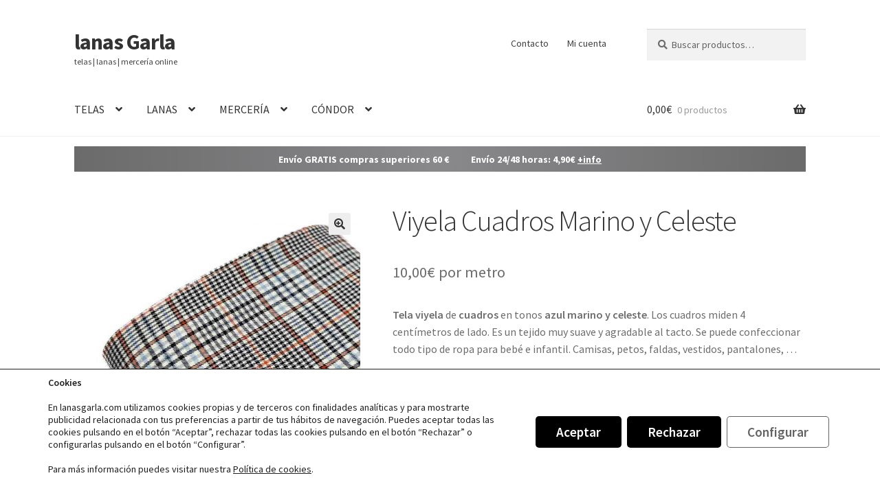

--- FILE ---
content_type: text/html; charset=UTF-8
request_url: https://lanasgarla.com/producto/tela-viyela-cuadros-azul-marino-y-celeste/
body_size: 30846
content:
<!doctype html>
<html lang="es">
<head>
<meta charset="UTF-8">
<meta name="viewport" content="width=device-width, initial-scale=1">
<link rel="profile" href="http://gmpg.org/xfn/11">
<link rel="pingback" href="https://lanasgarla.com/xmlrpc.php">

<meta name='robots' content='noindex, follow' />

<!-- Google Tag Manager for WordPress by gtm4wp.com -->
<script data-cfasync="false" data-pagespeed-no-defer>
	var gtm4wp_datalayer_name = "dataLayer";
	var dataLayer = dataLayer || [];
	const gtm4wp_use_sku_instead = 1;
	const gtm4wp_currency = 'EUR';
	const gtm4wp_product_per_impression = 10;
	const gtm4wp_clear_ecommerce = false;
	const gtm4wp_datalayer_max_timeout = 2000;
</script>
<!-- End Google Tag Manager for WordPress by gtm4wp.com -->
	<!-- This site is optimized with the Yoast SEO plugin v26.7 - https://yoast.com/wordpress/plugins/seo/ -->
	<title>Tela Viyela Cuadros Azul Marino y Azul Celeste - Lanas Garla</title>
	<meta name="description" content="Viyela de cuadros en tonos azulados. Tela muy suave, agradable y perfecta para coser prendas infantiles. ¡Consíguela ya!" />
	<meta property="og:locale" content="es_ES" />
	<meta property="og:type" content="article" />
	<meta property="og:title" content="Tela Viyela Cuadros Azul Marino y Azul Celeste - Lanas Garla" />
	<meta property="og:description" content="Viyela de cuadros en tonos azulados. Tela muy suave, agradable y perfecta para coser prendas infantiles. ¡Consíguela ya!" />
	<meta property="og:url" content="https://lanasgarla.com/producto/tela-viyela-cuadros-azul-marino-y-celeste/" />
	<meta property="og:site_name" content="lanas Garla" />
	<meta property="article:publisher" content="https://www.facebook.com/lanasgarla" />
	<meta property="article:modified_time" content="2025-12-19T05:34:21+00:00" />
	<meta property="og:image" content="https://lanasgarla.com/wp-content/uploads/12965901A.jpg" />
	<meta property="og:image:width" content="1024" />
	<meta property="og:image:height" content="1024" />
	<meta property="og:image:type" content="image/jpeg" />
	<script type="application/ld+json" class="yoast-schema-graph">{"@context":"https://schema.org","@graph":[{"@type":"WebPage","@id":"https://lanasgarla.com/producto/tela-viyela-cuadros-azul-marino-y-celeste/","url":"https://lanasgarla.com/producto/tela-viyela-cuadros-azul-marino-y-celeste/","name":"Tela Viyela Cuadros Azul Marino y Azul Celeste - Lanas Garla","isPartOf":{"@id":"https://lanasgarla.com/#website"},"primaryImageOfPage":{"@id":"https://lanasgarla.com/producto/tela-viyela-cuadros-azul-marino-y-celeste/#primaryimage"},"image":{"@id":"https://lanasgarla.com/producto/tela-viyela-cuadros-azul-marino-y-celeste/#primaryimage"},"thumbnailUrl":"https://lanasgarla.com/wp-content/uploads/12965901A.jpg","datePublished":"2021-07-27T15:46:24+00:00","dateModified":"2025-12-19T05:34:21+00:00","description":"Viyela de cuadros en tonos azulados. Tela muy suave, agradable y perfecta para coser prendas infantiles. ¡Consíguela ya!","breadcrumb":{"@id":"https://lanasgarla.com/producto/tela-viyela-cuadros-azul-marino-y-celeste/#breadcrumb"},"inLanguage":"es","potentialAction":[{"@type":"ReadAction","target":["https://lanasgarla.com/producto/tela-viyela-cuadros-azul-marino-y-celeste/"]}]},{"@type":"ImageObject","inLanguage":"es","@id":"https://lanasgarla.com/producto/tela-viyela-cuadros-azul-marino-y-celeste/#primaryimage","url":"https://lanasgarla.com/wp-content/uploads/12965901A.jpg","contentUrl":"https://lanasgarla.com/wp-content/uploads/12965901A.jpg","width":1024,"height":1024,"caption":"Tela viyela de cuadros en color azul marino y azul celeste"},{"@type":"BreadcrumbList","@id":"https://lanasgarla.com/producto/tela-viyela-cuadros-azul-marino-y-celeste/#breadcrumb","itemListElement":[{"@type":"ListItem","position":1,"name":"Portada","item":"https://lanasgarla.com/"},{"@type":"ListItem","position":2,"name":"telas | lanas | mercería","item":"https://lanasgarla.com/tienda/"},{"@type":"ListItem","position":3,"name":"Viyela Cuadros Marino y Celeste"}]},{"@type":"WebSite","@id":"https://lanasgarla.com/#website","url":"https://lanasgarla.com/","name":"lanas Garla","description":"telas | lanas | mercería online","publisher":{"@id":"https://lanasgarla.com/#organization"},"potentialAction":[{"@type":"SearchAction","target":{"@type":"EntryPoint","urlTemplate":"https://lanasgarla.com/?s={search_term_string}"},"query-input":{"@type":"PropertyValueSpecification","valueRequired":true,"valueName":"search_term_string"}}],"inLanguage":"es"},{"@type":"Organization","@id":"https://lanasgarla.com/#organization","name":"lanasgarla.com","url":"https://lanasgarla.com/","logo":{"@type":"ImageObject","inLanguage":"es","@id":"https://lanasgarla.com/#/schema/logo/image/","url":"https://lanasgarla.com/wp-content/uploads/PNG-lanasgarla_364x110_R00.png","contentUrl":"https://lanasgarla.com/wp-content/uploads/PNG-lanasgarla_364x110_R00.png","width":364,"height":110,"caption":"lanasgarla.com"},"image":{"@id":"https://lanasgarla.com/#/schema/logo/image/"},"sameAs":["https://www.facebook.com/lanasgarla","https://www.instagram.com/lanasgarla/","https://www.pinterest.es/lanasgarla/"]}]}</script>
	<!-- / Yoast SEO plugin. -->



<link rel="alternate" title="oEmbed (JSON)" type="application/json+oembed" href="https://lanasgarla.com/wp-json/oembed/1.0/embed?url=https%3A%2F%2Flanasgarla.com%2Fproducto%2Ftela-viyela-cuadros-azul-marino-y-celeste%2F" />
<link rel="alternate" title="oEmbed (XML)" type="text/xml+oembed" href="https://lanasgarla.com/wp-json/oembed/1.0/embed?url=https%3A%2F%2Flanasgarla.com%2Fproducto%2Ftela-viyela-cuadros-azul-marino-y-celeste%2F&#038;format=xml" />
<style id='wp-img-auto-sizes-contain-inline-css'>
img:is([sizes=auto i],[sizes^="auto," i]){contain-intrinsic-size:3000px 1500px}
/*# sourceURL=wp-img-auto-sizes-contain-inline-css */
</style>
<style id='wp-block-library-inline-css'>
:root{--wp-block-synced-color:#7a00df;--wp-block-synced-color--rgb:122,0,223;--wp-bound-block-color:var(--wp-block-synced-color);--wp-editor-canvas-background:#ddd;--wp-admin-theme-color:#007cba;--wp-admin-theme-color--rgb:0,124,186;--wp-admin-theme-color-darker-10:#006ba1;--wp-admin-theme-color-darker-10--rgb:0,107,160.5;--wp-admin-theme-color-darker-20:#005a87;--wp-admin-theme-color-darker-20--rgb:0,90,135;--wp-admin-border-width-focus:2px}@media (min-resolution:192dpi){:root{--wp-admin-border-width-focus:1.5px}}.wp-element-button{cursor:pointer}:root .has-very-light-gray-background-color{background-color:#eee}:root .has-very-dark-gray-background-color{background-color:#313131}:root .has-very-light-gray-color{color:#eee}:root .has-very-dark-gray-color{color:#313131}:root .has-vivid-green-cyan-to-vivid-cyan-blue-gradient-background{background:linear-gradient(135deg,#00d084,#0693e3)}:root .has-purple-crush-gradient-background{background:linear-gradient(135deg,#34e2e4,#4721fb 50%,#ab1dfe)}:root .has-hazy-dawn-gradient-background{background:linear-gradient(135deg,#faaca8,#dad0ec)}:root .has-subdued-olive-gradient-background{background:linear-gradient(135deg,#fafae1,#67a671)}:root .has-atomic-cream-gradient-background{background:linear-gradient(135deg,#fdd79a,#004a59)}:root .has-nightshade-gradient-background{background:linear-gradient(135deg,#330968,#31cdcf)}:root .has-midnight-gradient-background{background:linear-gradient(135deg,#020381,#2874fc)}:root{--wp--preset--font-size--normal:16px;--wp--preset--font-size--huge:42px}.has-regular-font-size{font-size:1em}.has-larger-font-size{font-size:2.625em}.has-normal-font-size{font-size:var(--wp--preset--font-size--normal)}.has-huge-font-size{font-size:var(--wp--preset--font-size--huge)}.has-text-align-center{text-align:center}.has-text-align-left{text-align:left}.has-text-align-right{text-align:right}.has-fit-text{white-space:nowrap!important}#end-resizable-editor-section{display:none}.aligncenter{clear:both}.items-justified-left{justify-content:flex-start}.items-justified-center{justify-content:center}.items-justified-right{justify-content:flex-end}.items-justified-space-between{justify-content:space-between}.screen-reader-text{border:0;clip-path:inset(50%);height:1px;margin:-1px;overflow:hidden;padding:0;position:absolute;width:1px;word-wrap:normal!important}.screen-reader-text:focus{background-color:#ddd;clip-path:none;color:#444;display:block;font-size:1em;height:auto;left:5px;line-height:normal;padding:15px 23px 14px;text-decoration:none;top:5px;width:auto;z-index:100000}html :where(.has-border-color){border-style:solid}html :where([style*=border-top-color]){border-top-style:solid}html :where([style*=border-right-color]){border-right-style:solid}html :where([style*=border-bottom-color]){border-bottom-style:solid}html :where([style*=border-left-color]){border-left-style:solid}html :where([style*=border-width]){border-style:solid}html :where([style*=border-top-width]){border-top-style:solid}html :where([style*=border-right-width]){border-right-style:solid}html :where([style*=border-bottom-width]){border-bottom-style:solid}html :where([style*=border-left-width]){border-left-style:solid}html :where(img[class*=wp-image-]){height:auto;max-width:100%}:where(figure){margin:0 0 1em}html :where(.is-position-sticky){--wp-admin--admin-bar--position-offset:var(--wp-admin--admin-bar--height,0px)}@media screen and (max-width:600px){html :where(.is-position-sticky){--wp-admin--admin-bar--position-offset:0px}}

/*# sourceURL=wp-block-library-inline-css */
</style><link rel='stylesheet' id='wc-blocks-style-css' href='https://lanasgarla.com/wp-content/plugins/woocommerce/assets/client/blocks/wc-blocks.css' media='all' />
<style id='global-styles-inline-css'>
:root{--wp--preset--aspect-ratio--square: 1;--wp--preset--aspect-ratio--4-3: 4/3;--wp--preset--aspect-ratio--3-4: 3/4;--wp--preset--aspect-ratio--3-2: 3/2;--wp--preset--aspect-ratio--2-3: 2/3;--wp--preset--aspect-ratio--16-9: 16/9;--wp--preset--aspect-ratio--9-16: 9/16;--wp--preset--color--black: #000000;--wp--preset--color--cyan-bluish-gray: #abb8c3;--wp--preset--color--white: #ffffff;--wp--preset--color--pale-pink: #f78da7;--wp--preset--color--vivid-red: #cf2e2e;--wp--preset--color--luminous-vivid-orange: #ff6900;--wp--preset--color--luminous-vivid-amber: #fcb900;--wp--preset--color--light-green-cyan: #7bdcb5;--wp--preset--color--vivid-green-cyan: #00d084;--wp--preset--color--pale-cyan-blue: #8ed1fc;--wp--preset--color--vivid-cyan-blue: #0693e3;--wp--preset--color--vivid-purple: #9b51e0;--wp--preset--gradient--vivid-cyan-blue-to-vivid-purple: linear-gradient(135deg,rgb(6,147,227) 0%,rgb(155,81,224) 100%);--wp--preset--gradient--light-green-cyan-to-vivid-green-cyan: linear-gradient(135deg,rgb(122,220,180) 0%,rgb(0,208,130) 100%);--wp--preset--gradient--luminous-vivid-amber-to-luminous-vivid-orange: linear-gradient(135deg,rgb(252,185,0) 0%,rgb(255,105,0) 100%);--wp--preset--gradient--luminous-vivid-orange-to-vivid-red: linear-gradient(135deg,rgb(255,105,0) 0%,rgb(207,46,46) 100%);--wp--preset--gradient--very-light-gray-to-cyan-bluish-gray: linear-gradient(135deg,rgb(238,238,238) 0%,rgb(169,184,195) 100%);--wp--preset--gradient--cool-to-warm-spectrum: linear-gradient(135deg,rgb(74,234,220) 0%,rgb(151,120,209) 20%,rgb(207,42,186) 40%,rgb(238,44,130) 60%,rgb(251,105,98) 80%,rgb(254,248,76) 100%);--wp--preset--gradient--blush-light-purple: linear-gradient(135deg,rgb(255,206,236) 0%,rgb(152,150,240) 100%);--wp--preset--gradient--blush-bordeaux: linear-gradient(135deg,rgb(254,205,165) 0%,rgb(254,45,45) 50%,rgb(107,0,62) 100%);--wp--preset--gradient--luminous-dusk: linear-gradient(135deg,rgb(255,203,112) 0%,rgb(199,81,192) 50%,rgb(65,88,208) 100%);--wp--preset--gradient--pale-ocean: linear-gradient(135deg,rgb(255,245,203) 0%,rgb(182,227,212) 50%,rgb(51,167,181) 100%);--wp--preset--gradient--electric-grass: linear-gradient(135deg,rgb(202,248,128) 0%,rgb(113,206,126) 100%);--wp--preset--gradient--midnight: linear-gradient(135deg,rgb(2,3,129) 0%,rgb(40,116,252) 100%);--wp--preset--font-size--small: 14px;--wp--preset--font-size--medium: 23px;--wp--preset--font-size--large: 26px;--wp--preset--font-size--x-large: 42px;--wp--preset--font-size--normal: 16px;--wp--preset--font-size--huge: 37px;--wp--preset--spacing--20: 0.44rem;--wp--preset--spacing--30: 0.67rem;--wp--preset--spacing--40: 1rem;--wp--preset--spacing--50: 1.5rem;--wp--preset--spacing--60: 2.25rem;--wp--preset--spacing--70: 3.38rem;--wp--preset--spacing--80: 5.06rem;--wp--preset--shadow--natural: 6px 6px 9px rgba(0, 0, 0, 0.2);--wp--preset--shadow--deep: 12px 12px 50px rgba(0, 0, 0, 0.4);--wp--preset--shadow--sharp: 6px 6px 0px rgba(0, 0, 0, 0.2);--wp--preset--shadow--outlined: 6px 6px 0px -3px rgb(255, 255, 255), 6px 6px rgb(0, 0, 0);--wp--preset--shadow--crisp: 6px 6px 0px rgb(0, 0, 0);}:root :where(.is-layout-flow) > :first-child{margin-block-start: 0;}:root :where(.is-layout-flow) > :last-child{margin-block-end: 0;}:root :where(.is-layout-flow) > *{margin-block-start: 24px;margin-block-end: 0;}:root :where(.is-layout-constrained) > :first-child{margin-block-start: 0;}:root :where(.is-layout-constrained) > :last-child{margin-block-end: 0;}:root :where(.is-layout-constrained) > *{margin-block-start: 24px;margin-block-end: 0;}:root :where(.is-layout-flex){gap: 24px;}:root :where(.is-layout-grid){gap: 24px;}body .is-layout-flex{display: flex;}.is-layout-flex{flex-wrap: wrap;align-items: center;}.is-layout-flex > :is(*, div){margin: 0;}body .is-layout-grid{display: grid;}.is-layout-grid > :is(*, div){margin: 0;}.has-black-color{color: var(--wp--preset--color--black) !important;}.has-cyan-bluish-gray-color{color: var(--wp--preset--color--cyan-bluish-gray) !important;}.has-white-color{color: var(--wp--preset--color--white) !important;}.has-pale-pink-color{color: var(--wp--preset--color--pale-pink) !important;}.has-vivid-red-color{color: var(--wp--preset--color--vivid-red) !important;}.has-luminous-vivid-orange-color{color: var(--wp--preset--color--luminous-vivid-orange) !important;}.has-luminous-vivid-amber-color{color: var(--wp--preset--color--luminous-vivid-amber) !important;}.has-light-green-cyan-color{color: var(--wp--preset--color--light-green-cyan) !important;}.has-vivid-green-cyan-color{color: var(--wp--preset--color--vivid-green-cyan) !important;}.has-pale-cyan-blue-color{color: var(--wp--preset--color--pale-cyan-blue) !important;}.has-vivid-cyan-blue-color{color: var(--wp--preset--color--vivid-cyan-blue) !important;}.has-vivid-purple-color{color: var(--wp--preset--color--vivid-purple) !important;}.has-black-background-color{background-color: var(--wp--preset--color--black) !important;}.has-cyan-bluish-gray-background-color{background-color: var(--wp--preset--color--cyan-bluish-gray) !important;}.has-white-background-color{background-color: var(--wp--preset--color--white) !important;}.has-pale-pink-background-color{background-color: var(--wp--preset--color--pale-pink) !important;}.has-vivid-red-background-color{background-color: var(--wp--preset--color--vivid-red) !important;}.has-luminous-vivid-orange-background-color{background-color: var(--wp--preset--color--luminous-vivid-orange) !important;}.has-luminous-vivid-amber-background-color{background-color: var(--wp--preset--color--luminous-vivid-amber) !important;}.has-light-green-cyan-background-color{background-color: var(--wp--preset--color--light-green-cyan) !important;}.has-vivid-green-cyan-background-color{background-color: var(--wp--preset--color--vivid-green-cyan) !important;}.has-pale-cyan-blue-background-color{background-color: var(--wp--preset--color--pale-cyan-blue) !important;}.has-vivid-cyan-blue-background-color{background-color: var(--wp--preset--color--vivid-cyan-blue) !important;}.has-vivid-purple-background-color{background-color: var(--wp--preset--color--vivid-purple) !important;}.has-black-border-color{border-color: var(--wp--preset--color--black) !important;}.has-cyan-bluish-gray-border-color{border-color: var(--wp--preset--color--cyan-bluish-gray) !important;}.has-white-border-color{border-color: var(--wp--preset--color--white) !important;}.has-pale-pink-border-color{border-color: var(--wp--preset--color--pale-pink) !important;}.has-vivid-red-border-color{border-color: var(--wp--preset--color--vivid-red) !important;}.has-luminous-vivid-orange-border-color{border-color: var(--wp--preset--color--luminous-vivid-orange) !important;}.has-luminous-vivid-amber-border-color{border-color: var(--wp--preset--color--luminous-vivid-amber) !important;}.has-light-green-cyan-border-color{border-color: var(--wp--preset--color--light-green-cyan) !important;}.has-vivid-green-cyan-border-color{border-color: var(--wp--preset--color--vivid-green-cyan) !important;}.has-pale-cyan-blue-border-color{border-color: var(--wp--preset--color--pale-cyan-blue) !important;}.has-vivid-cyan-blue-border-color{border-color: var(--wp--preset--color--vivid-cyan-blue) !important;}.has-vivid-purple-border-color{border-color: var(--wp--preset--color--vivid-purple) !important;}.has-vivid-cyan-blue-to-vivid-purple-gradient-background{background: var(--wp--preset--gradient--vivid-cyan-blue-to-vivid-purple) !important;}.has-light-green-cyan-to-vivid-green-cyan-gradient-background{background: var(--wp--preset--gradient--light-green-cyan-to-vivid-green-cyan) !important;}.has-luminous-vivid-amber-to-luminous-vivid-orange-gradient-background{background: var(--wp--preset--gradient--luminous-vivid-amber-to-luminous-vivid-orange) !important;}.has-luminous-vivid-orange-to-vivid-red-gradient-background{background: var(--wp--preset--gradient--luminous-vivid-orange-to-vivid-red) !important;}.has-very-light-gray-to-cyan-bluish-gray-gradient-background{background: var(--wp--preset--gradient--very-light-gray-to-cyan-bluish-gray) !important;}.has-cool-to-warm-spectrum-gradient-background{background: var(--wp--preset--gradient--cool-to-warm-spectrum) !important;}.has-blush-light-purple-gradient-background{background: var(--wp--preset--gradient--blush-light-purple) !important;}.has-blush-bordeaux-gradient-background{background: var(--wp--preset--gradient--blush-bordeaux) !important;}.has-luminous-dusk-gradient-background{background: var(--wp--preset--gradient--luminous-dusk) !important;}.has-pale-ocean-gradient-background{background: var(--wp--preset--gradient--pale-ocean) !important;}.has-electric-grass-gradient-background{background: var(--wp--preset--gradient--electric-grass) !important;}.has-midnight-gradient-background{background: var(--wp--preset--gradient--midnight) !important;}.has-small-font-size{font-size: var(--wp--preset--font-size--small) !important;}.has-medium-font-size{font-size: var(--wp--preset--font-size--medium) !important;}.has-large-font-size{font-size: var(--wp--preset--font-size--large) !important;}.has-x-large-font-size{font-size: var(--wp--preset--font-size--x-large) !important;}
/*# sourceURL=global-styles-inline-css */
</style>

<style id='classic-theme-styles-inline-css'>
/*! This file is auto-generated */
.wp-block-button__link{color:#fff;background-color:#32373c;border-radius:9999px;box-shadow:none;text-decoration:none;padding:calc(.667em + 2px) calc(1.333em + 2px);font-size:1.125em}.wp-block-file__button{background:#32373c;color:#fff;text-decoration:none}
/*# sourceURL=/wp-includes/css/classic-themes.min.css */
</style>
<link rel='stylesheet' id='storefront-gutenberg-blocks-css' href='https://lanasgarla.com/wp-content/themes/storefront/assets/css/base/gutenberg-blocks.css' media='all' />
<style id='storefront-gutenberg-blocks-inline-css'>

				.wp-block-button__link:not(.has-text-color) {
					color: #333333;
				}

				.wp-block-button__link:not(.has-text-color):hover,
				.wp-block-button__link:not(.has-text-color):focus,
				.wp-block-button__link:not(.has-text-color):active {
					color: #333333;
				}

				.wp-block-button__link:not(.has-background) {
					background-color: #eeeeee;
				}

				.wp-block-button__link:not(.has-background):hover,
				.wp-block-button__link:not(.has-background):focus,
				.wp-block-button__link:not(.has-background):active {
					border-color: #d5d5d5;
					background-color: #d5d5d5;
				}

				.wc-block-grid__products .wc-block-grid__product .wp-block-button__link {
					background-color: #eeeeee;
					border-color: #eeeeee;
					color: #333333;
				}

				.wp-block-quote footer,
				.wp-block-quote cite,
				.wp-block-quote__citation {
					color: #6d6d6d;
				}

				.wp-block-pullquote cite,
				.wp-block-pullquote footer,
				.wp-block-pullquote__citation {
					color: #6d6d6d;
				}

				.wp-block-image figcaption {
					color: #6d6d6d;
				}

				.wp-block-separator.is-style-dots::before {
					color: #333333;
				}

				.wp-block-file a.wp-block-file__button {
					color: #333333;
					background-color: #eeeeee;
					border-color: #eeeeee;
				}

				.wp-block-file a.wp-block-file__button:hover,
				.wp-block-file a.wp-block-file__button:focus,
				.wp-block-file a.wp-block-file__button:active {
					color: #333333;
					background-color: #d5d5d5;
				}

				.wp-block-code,
				.wp-block-preformatted pre {
					color: #6d6d6d;
				}

				.wp-block-table:not( .has-background ):not( .is-style-stripes ) tbody tr:nth-child(2n) td {
					background-color: #fdfdfd;
				}

				.wp-block-cover .wp-block-cover__inner-container h1:not(.has-text-color),
				.wp-block-cover .wp-block-cover__inner-container h2:not(.has-text-color),
				.wp-block-cover .wp-block-cover__inner-container h3:not(.has-text-color),
				.wp-block-cover .wp-block-cover__inner-container h4:not(.has-text-color),
				.wp-block-cover .wp-block-cover__inner-container h5:not(.has-text-color),
				.wp-block-cover .wp-block-cover__inner-container h6:not(.has-text-color) {
					color: #ffffff;
				}

				div.wc-block-components-price-slider__range-input-progress,
				.rtl .wc-block-components-price-slider__range-input-progress {
					--range-color: #333333;
				}

				/* Target only IE11 */
				@media all and (-ms-high-contrast: none), (-ms-high-contrast: active) {
					.wc-block-components-price-slider__range-input-progress {
						background: #333333;
					}
				}

				.wc-block-components-button:not(.is-link) {
					background-color: #333333;
					color: #ffffff;
				}

				.wc-block-components-button:not(.is-link):hover,
				.wc-block-components-button:not(.is-link):focus,
				.wc-block-components-button:not(.is-link):active {
					background-color: #1a1a1a;
					color: #ffffff;
				}

				.wc-block-components-button:not(.is-link):disabled {
					background-color: #333333;
					color: #ffffff;
				}

				.wc-block-cart__submit-container {
					background-color: #ffffff;
				}

				.wc-block-cart__submit-container::before {
					color: rgba(220,220,220,0.5);
				}

				.wc-block-components-order-summary-item__quantity {
					background-color: #ffffff;
					border-color: #6d6d6d;
					box-shadow: 0 0 0 2px #ffffff;
					color: #6d6d6d;
				}
			
/*# sourceURL=storefront-gutenberg-blocks-inline-css */
</style>
<link rel='stylesheet' id='photoswipe-css' href='https://lanasgarla.com/wp-content/plugins/woocommerce/assets/css/photoswipe/photoswipe.min.css' media='all' />
<link rel='stylesheet' id='photoswipe-default-skin-css' href='https://lanasgarla.com/wp-content/plugins/woocommerce/assets/css/photoswipe/default-skin/default-skin.min.css' media='all' />
<style id='woocommerce-inline-inline-css'>
.woocommerce form .form-row .required { visibility: visible; }
/*# sourceURL=woocommerce-inline-inline-css */
</style>
<link rel='stylesheet' id='woo-variation-swatches-css' href='https://lanasgarla.com/wp-content/plugins/woo-variation-swatches/assets/css/frontend.min.css' media='all' />
<style id='woo-variation-swatches-inline-css'>
:root {
--wvs-tick:url("data:image/svg+xml;utf8,%3Csvg filter='drop-shadow(0px 0px 2px rgb(0 0 0 / .8))' xmlns='http://www.w3.org/2000/svg'  viewBox='0 0 30 30'%3E%3Cpath fill='none' stroke='%23ffffff' stroke-linecap='round' stroke-linejoin='round' stroke-width='4' d='M4 16L11 23 27 7'/%3E%3C/svg%3E");

--wvs-cross:url("data:image/svg+xml;utf8,%3Csvg filter='drop-shadow(0px 0px 5px rgb(255 255 255 / .6))' xmlns='http://www.w3.org/2000/svg' width='72px' height='72px' viewBox='0 0 24 24'%3E%3Cpath fill='none' stroke='%23ff0000' stroke-linecap='round' stroke-width='0.6' d='M5 5L19 19M19 5L5 19'/%3E%3C/svg%3E");
--wvs-single-product-item-width:54px;
--wvs-single-product-item-height:54px;
--wvs-single-product-item-font-size:16px}
/*# sourceURL=woo-variation-swatches-inline-css */
</style>
<link rel='stylesheet' id='storefront-style-css' href='https://lanasgarla.com/wp-content/themes/storefront/style.css' media='all' />
<style id='storefront-style-inline-css'>

			.main-navigation ul li a,
			.site-title a,
			ul.menu li a,
			.site-branding h1 a,
			button.menu-toggle,
			button.menu-toggle:hover,
			.handheld-navigation .dropdown-toggle {
				color: #333333;
			}

			button.menu-toggle,
			button.menu-toggle:hover {
				border-color: #333333;
			}

			.main-navigation ul li a:hover,
			.main-navigation ul li:hover > a,
			.site-title a:hover,
			.site-header ul.menu li.current-menu-item > a {
				color: #747474;
			}

			table:not( .has-background ) th {
				background-color: #f8f8f8;
			}

			table:not( .has-background ) tbody td {
				background-color: #fdfdfd;
			}

			table:not( .has-background ) tbody tr:nth-child(2n) td,
			fieldset,
			fieldset legend {
				background-color: #fbfbfb;
			}

			.site-header,
			.secondary-navigation ul ul,
			.main-navigation ul.menu > li.menu-item-has-children:after,
			.secondary-navigation ul.menu ul,
			.storefront-handheld-footer-bar,
			.storefront-handheld-footer-bar ul li > a,
			.storefront-handheld-footer-bar ul li.search .site-search,
			button.menu-toggle,
			button.menu-toggle:hover {
				background-color: #ffffff;
			}

			p.site-description,
			.site-header,
			.storefront-handheld-footer-bar {
				color: #404040;
			}

			button.menu-toggle:after,
			button.menu-toggle:before,
			button.menu-toggle span:before {
				background-color: #333333;
			}

			h1, h2, h3, h4, h5, h6, .wc-block-grid__product-title {
				color: #333333;
			}

			.widget h1 {
				border-bottom-color: #333333;
			}

			body,
			.secondary-navigation a {
				color: #6d6d6d;
			}

			.widget-area .widget a,
			.hentry .entry-header .posted-on a,
			.hentry .entry-header .post-author a,
			.hentry .entry-header .post-comments a,
			.hentry .entry-header .byline a {
				color: #727272;
			}

			a {
				color: #333333;
			}

			a:focus,
			button:focus,
			.button.alt:focus,
			input:focus,
			textarea:focus,
			input[type="button"]:focus,
			input[type="reset"]:focus,
			input[type="submit"]:focus,
			input[type="email"]:focus,
			input[type="tel"]:focus,
			input[type="url"]:focus,
			input[type="password"]:focus,
			input[type="search"]:focus {
				outline-color: #333333;
			}

			button, input[type="button"], input[type="reset"], input[type="submit"], .button, .widget a.button {
				background-color: #eeeeee;
				border-color: #eeeeee;
				color: #333333;
			}

			button:hover, input[type="button"]:hover, input[type="reset"]:hover, input[type="submit"]:hover, .button:hover, .widget a.button:hover {
				background-color: #d5d5d5;
				border-color: #d5d5d5;
				color: #333333;
			}

			button.alt, input[type="button"].alt, input[type="reset"].alt, input[type="submit"].alt, .button.alt, .widget-area .widget a.button.alt {
				background-color: #333333;
				border-color: #333333;
				color: #ffffff;
			}

			button.alt:hover, input[type="button"].alt:hover, input[type="reset"].alt:hover, input[type="submit"].alt:hover, .button.alt:hover, .widget-area .widget a.button.alt:hover {
				background-color: #1a1a1a;
				border-color: #1a1a1a;
				color: #ffffff;
			}

			.pagination .page-numbers li .page-numbers.current {
				background-color: #e6e6e6;
				color: #636363;
			}

			#comments .comment-list .comment-content .comment-text {
				background-color: #f8f8f8;
			}

			.site-footer {
				background-color: #f0f0f0;
				color: #6d6d6d;
			}

			.site-footer a:not(.button):not(.components-button) {
				color: #333333;
			}

			.site-footer .storefront-handheld-footer-bar a:not(.button):not(.components-button) {
				color: #333333;
			}

			.site-footer h1, .site-footer h2, .site-footer h3, .site-footer h4, .site-footer h5, .site-footer h6, .site-footer .widget .widget-title, .site-footer .widget .widgettitle {
				color: #333333;
			}

			.page-template-template-homepage.has-post-thumbnail .type-page.has-post-thumbnail .entry-title {
				color: #ffffff;
			}

			.page-template-template-homepage.has-post-thumbnail .type-page.has-post-thumbnail .entry-content {
				color: #ffffff;
			}

			@media screen and ( min-width: 768px ) {
				.secondary-navigation ul.menu a:hover {
					color: #595959;
				}

				.secondary-navigation ul.menu a {
					color: #404040;
				}

				.main-navigation ul.menu ul.sub-menu,
				.main-navigation ul.nav-menu ul.children {
					background-color: #f0f0f0;
				}

				.site-header {
					border-bottom-color: #f0f0f0;
				}
			}
/*# sourceURL=storefront-style-inline-css */
</style>
<link rel='stylesheet' id='storefront-icons-css' href='https://lanasgarla.com/wp-content/themes/storefront/assets/css/base/icons.css' media='all' />
<link rel='stylesheet' id='storefront-fonts-css' href='//lanasgarla.com/wp-content/uploads/omgf/storefront-fonts/storefront-fonts.css?ver=1656398692' media='all' />
<link rel='stylesheet' id='storefront-woocommerce-style-css' href='https://lanasgarla.com/wp-content/themes/storefront/assets/css/woocommerce/woocommerce.css' media='all' />
<style id='storefront-woocommerce-style-inline-css'>
@font-face {
				font-family: star;
				src: url(https://lanasgarla.com/wp-content/plugins/woocommerce/assets/fonts/star.eot);
				src:
					url(https://lanasgarla.com/wp-content/plugins/woocommerce/assets/fonts/star.eot?#iefix) format("embedded-opentype"),
					url(https://lanasgarla.com/wp-content/plugins/woocommerce/assets/fonts/star.woff) format("woff"),
					url(https://lanasgarla.com/wp-content/plugins/woocommerce/assets/fonts/star.ttf) format("truetype"),
					url(https://lanasgarla.com/wp-content/plugins/woocommerce/assets/fonts/star.svg#star) format("svg");
				font-weight: 400;
				font-style: normal;
			}
			@font-face {
				font-family: WooCommerce;
				src: url(https://lanasgarla.com/wp-content/plugins/woocommerce/assets/fonts/WooCommerce.eot);
				src:
					url(https://lanasgarla.com/wp-content/plugins/woocommerce/assets/fonts/WooCommerce.eot?#iefix) format("embedded-opentype"),
					url(https://lanasgarla.com/wp-content/plugins/woocommerce/assets/fonts/WooCommerce.woff) format("woff"),
					url(https://lanasgarla.com/wp-content/plugins/woocommerce/assets/fonts/WooCommerce.ttf) format("truetype"),
					url(https://lanasgarla.com/wp-content/plugins/woocommerce/assets/fonts/WooCommerce.svg#WooCommerce) format("svg");
				font-weight: 400;
				font-style: normal;
			}

			a.cart-contents,
			.site-header-cart .widget_shopping_cart a {
				color: #333333;
			}

			a.cart-contents:hover,
			.site-header-cart .widget_shopping_cart a:hover,
			.site-header-cart:hover > li > a {
				color: #747474;
			}

			table.cart td.product-remove,
			table.cart td.actions {
				border-top-color: #ffffff;
			}

			.storefront-handheld-footer-bar ul li.cart .count {
				background-color: #333333;
				color: #ffffff;
				border-color: #ffffff;
			}

			.woocommerce-tabs ul.tabs li.active a,
			ul.products li.product .price,
			.onsale,
			.wc-block-grid__product-onsale,
			.widget_search form:before,
			.widget_product_search form:before {
				color: #6d6d6d;
			}

			.woocommerce-breadcrumb a,
			a.woocommerce-review-link,
			.product_meta a {
				color: #727272;
			}

			.wc-block-grid__product-onsale,
			.onsale {
				border-color: #6d6d6d;
			}

			.star-rating span:before,
			.quantity .plus, .quantity .minus,
			p.stars a:hover:after,
			p.stars a:after,
			.star-rating span:before,
			#payment .payment_methods li input[type=radio]:first-child:checked+label:before {
				color: #333333;
			}

			.widget_price_filter .ui-slider .ui-slider-range,
			.widget_price_filter .ui-slider .ui-slider-handle {
				background-color: #333333;
			}

			.order_details {
				background-color: #f8f8f8;
			}

			.order_details > li {
				border-bottom: 1px dotted #e3e3e3;
			}

			.order_details:before,
			.order_details:after {
				background: -webkit-linear-gradient(transparent 0,transparent 0),-webkit-linear-gradient(135deg,#f8f8f8 33.33%,transparent 33.33%),-webkit-linear-gradient(45deg,#f8f8f8 33.33%,transparent 33.33%)
			}

			#order_review {
				background-color: #ffffff;
			}

			#payment .payment_methods > li .payment_box,
			#payment .place-order {
				background-color: #fafafa;
			}

			#payment .payment_methods > li:not(.woocommerce-notice) {
				background-color: #f5f5f5;
			}

			#payment .payment_methods > li:not(.woocommerce-notice):hover {
				background-color: #f0f0f0;
			}

			.woocommerce-pagination .page-numbers li .page-numbers.current {
				background-color: #e6e6e6;
				color: #636363;
			}

			.wc-block-grid__product-onsale,
			.onsale,
			.woocommerce-pagination .page-numbers li .page-numbers:not(.current) {
				color: #6d6d6d;
			}

			p.stars a:before,
			p.stars a:hover~a:before,
			p.stars.selected a.active~a:before {
				color: #6d6d6d;
			}

			p.stars.selected a.active:before,
			p.stars:hover a:before,
			p.stars.selected a:not(.active):before,
			p.stars.selected a.active:before {
				color: #333333;
			}

			.single-product div.product .woocommerce-product-gallery .woocommerce-product-gallery__trigger {
				background-color: #eeeeee;
				color: #333333;
			}

			.single-product div.product .woocommerce-product-gallery .woocommerce-product-gallery__trigger:hover {
				background-color: #d5d5d5;
				border-color: #d5d5d5;
				color: #333333;
			}

			.button.added_to_cart:focus,
			.button.wc-forward:focus {
				outline-color: #333333;
			}

			.added_to_cart,
			.site-header-cart .widget_shopping_cart a.button,
			.wc-block-grid__products .wc-block-grid__product .wp-block-button__link {
				background-color: #eeeeee;
				border-color: #eeeeee;
				color: #333333;
			}

			.added_to_cart:hover,
			.site-header-cart .widget_shopping_cart a.button:hover,
			.wc-block-grid__products .wc-block-grid__product .wp-block-button__link:hover {
				background-color: #d5d5d5;
				border-color: #d5d5d5;
				color: #333333;
			}

			.added_to_cart.alt, .added_to_cart, .widget a.button.checkout {
				background-color: #333333;
				border-color: #333333;
				color: #ffffff;
			}

			.added_to_cart.alt:hover, .added_to_cart:hover, .widget a.button.checkout:hover {
				background-color: #1a1a1a;
				border-color: #1a1a1a;
				color: #ffffff;
			}

			.button.loading {
				color: #eeeeee;
			}

			.button.loading:hover {
				background-color: #eeeeee;
			}

			.button.loading:after {
				color: #333333;
			}

			@media screen and ( min-width: 768px ) {
				.site-header-cart .widget_shopping_cart,
				.site-header .product_list_widget li .quantity {
					color: #404040;
				}

				.site-header-cart .widget_shopping_cart .buttons,
				.site-header-cart .widget_shopping_cart .total {
					background-color: #f5f5f5;
				}

				.site-header-cart .widget_shopping_cart {
					background-color: #f0f0f0;
				}
			}
				.storefront-product-pagination a {
					color: #6d6d6d;
					background-color: #ffffff;
				}
				.storefront-sticky-add-to-cart {
					color: #6d6d6d;
					background-color: #ffffff;
				}

				.storefront-sticky-add-to-cart a:not(.button) {
					color: #333333;
				}
/*# sourceURL=storefront-woocommerce-style-inline-css */
</style>
<link rel='stylesheet' id='storefront-child-style-css' href='https://lanasgarla.com/wp-content/themes/storefront-child/style.css' media='all' />
<link rel='stylesheet' id='storefront-woocommerce-brands-style-css' href='https://lanasgarla.com/wp-content/themes/storefront/assets/css/woocommerce/extensions/brands.css' media='all' />
<link rel='stylesheet' id='moove_gdpr_frontend-css' href='https://lanasgarla.com/wp-content/plugins/gdpr-cookie-compliance/dist/styles/gdpr-main-nf.css' media='all' />
<style id='moove_gdpr_frontend-inline-css'>
				#moove_gdpr_cookie_modal .moove-gdpr-modal-content .moove-gdpr-tab-main h3.tab-title, 
				#moove_gdpr_cookie_modal .moove-gdpr-modal-content .moove-gdpr-tab-main span.tab-title,
				#moove_gdpr_cookie_modal .moove-gdpr-modal-content .moove-gdpr-modal-left-content #moove-gdpr-menu li a, 
				#moove_gdpr_cookie_modal .moove-gdpr-modal-content .moove-gdpr-modal-left-content #moove-gdpr-menu li button,
				#moove_gdpr_cookie_modal .moove-gdpr-modal-content .moove-gdpr-modal-left-content .moove-gdpr-branding-cnt a,
				#moove_gdpr_cookie_modal .moove-gdpr-modal-content .moove-gdpr-modal-footer-content .moove-gdpr-button-holder a.mgbutton, 
				#moove_gdpr_cookie_modal .moove-gdpr-modal-content .moove-gdpr-modal-footer-content .moove-gdpr-button-holder button.mgbutton,
				#moove_gdpr_cookie_modal .cookie-switch .cookie-slider:after, 
				#moove_gdpr_cookie_modal .cookie-switch .slider:after, 
				#moove_gdpr_cookie_modal .switch .cookie-slider:after, 
				#moove_gdpr_cookie_modal .switch .slider:after,
				#moove_gdpr_cookie_info_bar .moove-gdpr-info-bar-container .moove-gdpr-info-bar-content p, 
				#moove_gdpr_cookie_info_bar .moove-gdpr-info-bar-container .moove-gdpr-info-bar-content p a,
				#moove_gdpr_cookie_info_bar .moove-gdpr-info-bar-container .moove-gdpr-info-bar-content a.mgbutton, 
				#moove_gdpr_cookie_info_bar .moove-gdpr-info-bar-container .moove-gdpr-info-bar-content button.mgbutton,
				#moove_gdpr_cookie_modal .moove-gdpr-modal-content .moove-gdpr-tab-main .moove-gdpr-tab-main-content h1, 
				#moove_gdpr_cookie_modal .moove-gdpr-modal-content .moove-gdpr-tab-main .moove-gdpr-tab-main-content h2, 
				#moove_gdpr_cookie_modal .moove-gdpr-modal-content .moove-gdpr-tab-main .moove-gdpr-tab-main-content h3, 
				#moove_gdpr_cookie_modal .moove-gdpr-modal-content .moove-gdpr-tab-main .moove-gdpr-tab-main-content h4, 
				#moove_gdpr_cookie_modal .moove-gdpr-modal-content .moove-gdpr-tab-main .moove-gdpr-tab-main-content h5, 
				#moove_gdpr_cookie_modal .moove-gdpr-modal-content .moove-gdpr-tab-main .moove-gdpr-tab-main-content h6,
				#moove_gdpr_cookie_modal .moove-gdpr-modal-content.moove_gdpr_modal_theme_v2 .moove-gdpr-modal-title .tab-title,
				#moove_gdpr_cookie_modal .moove-gdpr-modal-content.moove_gdpr_modal_theme_v2 .moove-gdpr-tab-main h3.tab-title, 
				#moove_gdpr_cookie_modal .moove-gdpr-modal-content.moove_gdpr_modal_theme_v2 .moove-gdpr-tab-main span.tab-title,
				#moove_gdpr_cookie_modal .moove-gdpr-modal-content.moove_gdpr_modal_theme_v2 .moove-gdpr-branding-cnt a {
					font-weight: inherit				}
			#moove_gdpr_cookie_modal,#moove_gdpr_cookie_info_bar,.gdpr_cookie_settings_shortcode_content{font-family:inherit}#moove_gdpr_save_popup_settings_button{background-color:#373737;color:#fff}#moove_gdpr_save_popup_settings_button:hover{background-color:#000}#moove_gdpr_cookie_info_bar .moove-gdpr-info-bar-container .moove-gdpr-info-bar-content a.mgbutton,#moove_gdpr_cookie_info_bar .moove-gdpr-info-bar-container .moove-gdpr-info-bar-content button.mgbutton{background-color:#000}#moove_gdpr_cookie_modal .moove-gdpr-modal-content .moove-gdpr-modal-footer-content .moove-gdpr-button-holder a.mgbutton,#moove_gdpr_cookie_modal .moove-gdpr-modal-content .moove-gdpr-modal-footer-content .moove-gdpr-button-holder button.mgbutton,.gdpr_cookie_settings_shortcode_content .gdpr-shr-button.button-green{background-color:#000;border-color:#000}#moove_gdpr_cookie_modal .moove-gdpr-modal-content .moove-gdpr-modal-footer-content .moove-gdpr-button-holder a.mgbutton:hover,#moove_gdpr_cookie_modal .moove-gdpr-modal-content .moove-gdpr-modal-footer-content .moove-gdpr-button-holder button.mgbutton:hover,.gdpr_cookie_settings_shortcode_content .gdpr-shr-button.button-green:hover{background-color:#fff;color:#000}#moove_gdpr_cookie_modal .moove-gdpr-modal-content .moove-gdpr-modal-close i,#moove_gdpr_cookie_modal .moove-gdpr-modal-content .moove-gdpr-modal-close span.gdpr-icon{background-color:#000;border:1px solid #000}#moove_gdpr_cookie_info_bar span.moove-gdpr-infobar-allow-all.focus-g,#moove_gdpr_cookie_info_bar span.moove-gdpr-infobar-allow-all:focus,#moove_gdpr_cookie_info_bar button.moove-gdpr-infobar-allow-all.focus-g,#moove_gdpr_cookie_info_bar button.moove-gdpr-infobar-allow-all:focus,#moove_gdpr_cookie_info_bar span.moove-gdpr-infobar-reject-btn.focus-g,#moove_gdpr_cookie_info_bar span.moove-gdpr-infobar-reject-btn:focus,#moove_gdpr_cookie_info_bar button.moove-gdpr-infobar-reject-btn.focus-g,#moove_gdpr_cookie_info_bar button.moove-gdpr-infobar-reject-btn:focus,#moove_gdpr_cookie_info_bar span.change-settings-button.focus-g,#moove_gdpr_cookie_info_bar span.change-settings-button:focus,#moove_gdpr_cookie_info_bar button.change-settings-button.focus-g,#moove_gdpr_cookie_info_bar button.change-settings-button:focus{-webkit-box-shadow:0 0 1px 3px #000;-moz-box-shadow:0 0 1px 3px #000;box-shadow:0 0 1px 3px #000}#moove_gdpr_cookie_modal .moove-gdpr-modal-content .moove-gdpr-modal-close i:hover,#moove_gdpr_cookie_modal .moove-gdpr-modal-content .moove-gdpr-modal-close span.gdpr-icon:hover,#moove_gdpr_cookie_info_bar span[data-href]>u.change-settings-button{color:#000}#moove_gdpr_cookie_modal .moove-gdpr-modal-content .moove-gdpr-modal-left-content #moove-gdpr-menu li.menu-item-selected a span.gdpr-icon,#moove_gdpr_cookie_modal .moove-gdpr-modal-content .moove-gdpr-modal-left-content #moove-gdpr-menu li.menu-item-selected button span.gdpr-icon{color:inherit}#moove_gdpr_cookie_modal .moove-gdpr-modal-content .moove-gdpr-modal-left-content #moove-gdpr-menu li a span.gdpr-icon,#moove_gdpr_cookie_modal .moove-gdpr-modal-content .moove-gdpr-modal-left-content #moove-gdpr-menu li button span.gdpr-icon{color:inherit}#moove_gdpr_cookie_modal .gdpr-acc-link{line-height:0;font-size:0;color:transparent;position:absolute}#moove_gdpr_cookie_modal .moove-gdpr-modal-content .moove-gdpr-modal-close:hover i,#moove_gdpr_cookie_modal .moove-gdpr-modal-content .moove-gdpr-modal-left-content #moove-gdpr-menu li a,#moove_gdpr_cookie_modal .moove-gdpr-modal-content .moove-gdpr-modal-left-content #moove-gdpr-menu li button,#moove_gdpr_cookie_modal .moove-gdpr-modal-content .moove-gdpr-modal-left-content #moove-gdpr-menu li button i,#moove_gdpr_cookie_modal .moove-gdpr-modal-content .moove-gdpr-modal-left-content #moove-gdpr-menu li a i,#moove_gdpr_cookie_modal .moove-gdpr-modal-content .moove-gdpr-tab-main .moove-gdpr-tab-main-content a:hover,#moove_gdpr_cookie_info_bar.moove-gdpr-dark-scheme .moove-gdpr-info-bar-container .moove-gdpr-info-bar-content a.mgbutton:hover,#moove_gdpr_cookie_info_bar.moove-gdpr-dark-scheme .moove-gdpr-info-bar-container .moove-gdpr-info-bar-content button.mgbutton:hover,#moove_gdpr_cookie_info_bar.moove-gdpr-dark-scheme .moove-gdpr-info-bar-container .moove-gdpr-info-bar-content a:hover,#moove_gdpr_cookie_info_bar.moove-gdpr-dark-scheme .moove-gdpr-info-bar-container .moove-gdpr-info-bar-content button:hover,#moove_gdpr_cookie_info_bar.moove-gdpr-dark-scheme .moove-gdpr-info-bar-container .moove-gdpr-info-bar-content span.change-settings-button:hover,#moove_gdpr_cookie_info_bar.moove-gdpr-dark-scheme .moove-gdpr-info-bar-container .moove-gdpr-info-bar-content button.change-settings-button:hover,#moove_gdpr_cookie_info_bar.moove-gdpr-dark-scheme .moove-gdpr-info-bar-container .moove-gdpr-info-bar-content u.change-settings-button:hover,#moove_gdpr_cookie_info_bar span[data-href]>u.change-settings-button,#moove_gdpr_cookie_info_bar.moove-gdpr-dark-scheme .moove-gdpr-info-bar-container .moove-gdpr-info-bar-content a.mgbutton.focus-g,#moove_gdpr_cookie_info_bar.moove-gdpr-dark-scheme .moove-gdpr-info-bar-container .moove-gdpr-info-bar-content button.mgbutton.focus-g,#moove_gdpr_cookie_info_bar.moove-gdpr-dark-scheme .moove-gdpr-info-bar-container .moove-gdpr-info-bar-content a.focus-g,#moove_gdpr_cookie_info_bar.moove-gdpr-dark-scheme .moove-gdpr-info-bar-container .moove-gdpr-info-bar-content button.focus-g,#moove_gdpr_cookie_info_bar.moove-gdpr-dark-scheme .moove-gdpr-info-bar-container .moove-gdpr-info-bar-content a.mgbutton:focus,#moove_gdpr_cookie_info_bar.moove-gdpr-dark-scheme .moove-gdpr-info-bar-container .moove-gdpr-info-bar-content button.mgbutton:focus,#moove_gdpr_cookie_info_bar.moove-gdpr-dark-scheme .moove-gdpr-info-bar-container .moove-gdpr-info-bar-content a:focus,#moove_gdpr_cookie_info_bar.moove-gdpr-dark-scheme .moove-gdpr-info-bar-container .moove-gdpr-info-bar-content button:focus,#moove_gdpr_cookie_info_bar.moove-gdpr-dark-scheme .moove-gdpr-info-bar-container .moove-gdpr-info-bar-content span.change-settings-button.focus-g,span.change-settings-button:focus,button.change-settings-button.focus-g,button.change-settings-button:focus,#moove_gdpr_cookie_info_bar.moove-gdpr-dark-scheme .moove-gdpr-info-bar-container .moove-gdpr-info-bar-content u.change-settings-button.focus-g,#moove_gdpr_cookie_info_bar.moove-gdpr-dark-scheme .moove-gdpr-info-bar-container .moove-gdpr-info-bar-content u.change-settings-button:focus{color:#000}#moove_gdpr_cookie_modal .moove-gdpr-branding.focus-g span,#moove_gdpr_cookie_modal .moove-gdpr-modal-content .moove-gdpr-tab-main a.focus-g,#moove_gdpr_cookie_modal .moove-gdpr-modal-content .moove-gdpr-tab-main .gdpr-cd-details-toggle.focus-g{color:#000}#moove_gdpr_cookie_modal.gdpr_lightbox-hide{display:none}#moove_gdpr_cookie_info_bar .moove-gdpr-info-bar-container .moove-gdpr-info-bar-content a.mgbutton,#moove_gdpr_cookie_info_bar .moove-gdpr-info-bar-container .moove-gdpr-info-bar-content button.mgbutton,#moove_gdpr_cookie_modal .moove-gdpr-modal-content .moove-gdpr-modal-footer-content .moove-gdpr-button-holder a.mgbutton,#moove_gdpr_cookie_modal .moove-gdpr-modal-content .moove-gdpr-modal-footer-content .moove-gdpr-button-holder button.mgbutton,.gdpr-shr-button,#moove_gdpr_cookie_info_bar .moove-gdpr-infobar-close-btn{border-radius:0}
/*# sourceURL=moove_gdpr_frontend-inline-css */
</style>
<script src="https://lanasgarla.com/wp-content/plugins/stop-user-enumeration/frontend/js/frontend.js" id="stop-user-enumeration-js" defer data-wp-strategy="defer"></script>
<script src="https://lanasgarla.com/wp-includes/js/jquery/jquery.min.js" id="jquery-core-js"></script>
<script src="https://lanasgarla.com/wp-includes/js/jquery/jquery-migrate.min.js" id="jquery-migrate-js"></script>
<script src="https://lanasgarla.com/wp-content/plugins/woocommerce/assets/js/jquery-blockui/jquery.blockUI.min.js" id="wc-jquery-blockui-js" data-wp-strategy="defer"></script>
<script id="wc-add-to-cart-js-extra">
var wc_add_to_cart_params = {"ajax_url":"/wp-admin/admin-ajax.php","wc_ajax_url":"/?wc-ajax=%%endpoint%%","i18n_view_cart":"Ver carrito","cart_url":"https://lanasgarla.com/carrito/","is_cart":"","cart_redirect_after_add":"no"};
//# sourceURL=wc-add-to-cart-js-extra
</script>
<script src="https://lanasgarla.com/wp-content/plugins/woocommerce/assets/js/frontend/add-to-cart.min.js" id="wc-add-to-cart-js" defer data-wp-strategy="defer"></script>
<script src="https://lanasgarla.com/wp-content/plugins/woocommerce/assets/js/zoom/jquery.zoom.min.js" id="wc-zoom-js" defer data-wp-strategy="defer"></script>
<script src="https://lanasgarla.com/wp-content/plugins/woocommerce/assets/js/flexslider/jquery.flexslider.min.js" id="wc-flexslider-js" defer data-wp-strategy="defer"></script>
<script src="https://lanasgarla.com/wp-content/plugins/woocommerce/assets/js/photoswipe/photoswipe.min.js" id="wc-photoswipe-js" defer data-wp-strategy="defer"></script>
<script src="https://lanasgarla.com/wp-content/plugins/woocommerce/assets/js/photoswipe/photoswipe-ui-default.min.js" id="wc-photoswipe-ui-default-js" defer data-wp-strategy="defer"></script>
<script id="wc-single-product-js-extra">
var wc_single_product_params = {"i18n_required_rating_text":"Por favor elige una puntuaci\u00f3n","i18n_rating_options":["1 de 5 estrellas","2 de 5 estrellas","3 de 5 estrellas","4 de 5 estrellas","5 de 5 estrellas"],"i18n_product_gallery_trigger_text":"Ver galer\u00eda de im\u00e1genes a pantalla completa","review_rating_required":"yes","flexslider":{"rtl":false,"animation":"slide","smoothHeight":true,"directionNav":false,"controlNav":"thumbnails","slideshow":false,"animationSpeed":500,"animationLoop":false,"allowOneSlide":false},"zoom_enabled":"1","zoom_options":[],"photoswipe_enabled":"1","photoswipe_options":{"shareEl":false,"closeOnScroll":false,"history":false,"hideAnimationDuration":0,"showAnimationDuration":0},"flexslider_enabled":"1"};
//# sourceURL=wc-single-product-js-extra
</script>
<script src="https://lanasgarla.com/wp-content/plugins/woocommerce/assets/js/frontend/single-product.min.js" id="wc-single-product-js" defer data-wp-strategy="defer"></script>
<script src="https://lanasgarla.com/wp-content/plugins/woocommerce/assets/js/js-cookie/js.cookie.min.js" id="wc-js-cookie-js" defer data-wp-strategy="defer"></script>
<script id="woocommerce-js-extra">
var woocommerce_params = {"ajax_url":"/wp-admin/admin-ajax.php","wc_ajax_url":"/?wc-ajax=%%endpoint%%","i18n_password_show":"Mostrar contrase\u00f1a","i18n_password_hide":"Ocultar contrase\u00f1a"};
//# sourceURL=woocommerce-js-extra
</script>
<script src="https://lanasgarla.com/wp-content/plugins/woocommerce/assets/js/frontend/woocommerce.min.js" id="woocommerce-js" defer data-wp-strategy="defer"></script>
<script id="wc-cart-fragments-js-extra">
var wc_cart_fragments_params = {"ajax_url":"/wp-admin/admin-ajax.php","wc_ajax_url":"/?wc-ajax=%%endpoint%%","cart_hash_key":"wc_cart_hash_b82453fea626ead8f2dfe816e6827e82","fragment_name":"wc_fragments_b82453fea626ead8f2dfe816e6827e82","request_timeout":"5000"};
//# sourceURL=wc-cart-fragments-js-extra
</script>
<script src="https://lanasgarla.com/wp-content/plugins/woocommerce/assets/js/frontend/cart-fragments.min.js" id="wc-cart-fragments-js" defer data-wp-strategy="defer"></script>
<link rel="https://api.w.org/" href="https://lanasgarla.com/wp-json/" /><link rel="alternate" title="JSON" type="application/json" href="https://lanasgarla.com/wp-json/wp/v2/product/24138" /><meta name="generator" content="performant-translations 1.2.0">
<script>  var el_i13_login_captcha=null; var el_i13_register_captcha=null; </script><!-- Stream WordPress user activity plugin v4.1.1 -->
<!-- This site is powered by WooCommerce Redsys Gateway Light v.6.5.0 - https://es.wordpress.org/plugins/woo-redsys-gateway-light/ -->
<!-- Google Tag Manager for WordPress by gtm4wp.com -->
<!-- GTM Container placement set to off -->
<script data-cfasync="false" data-pagespeed-no-defer>
	var dataLayer_content = {"productRatingCounts":[],"productAverageRating":0,"productReviewCount":0,"productType":"simple","productIsVariable":0};
	dataLayer.push( dataLayer_content );
</script>
<script data-cfasync="false" data-pagespeed-no-defer>
	console.warn && console.warn("[GTM4WP] Google Tag Manager container code placement set to OFF !!!");
	console.warn && console.warn("[GTM4WP] Data layer codes are active but GTM container must be loaded using custom coding !!!");
</script>
<!-- End Google Tag Manager for WordPress by gtm4wp.com --><!-- Matomo -->
<script>
  var _paq = window._paq = window._paq || [];
  /* tracker methods like "setCustomDimension" should be called before "trackPageView" */
  _paq.push(['trackPageView']);
  _paq.push(['enableLinkTracking']);
  (function() {
    var u="https://a.lanasgarla.com/";
    _paq.push(['setTrackerUrl', u+'matomo.php']);
    _paq.push(['setSiteId', '1']);
    var d=document, g=d.createElement('script'), s=d.getElementsByTagName('script')[0];
    g.async=true; g.src=u+'matomo.js'; s.parentNode.insertBefore(g,s);
  })();
</script>
<!-- End Matomo Code -->
	<noscript><style>.woocommerce-product-gallery{ opacity: 1 !important; }</style></noscript>
	<link rel="icon" href="https://lanasgarla.com/wp-content/uploads/cropped-favicon_lanasgarla_R00-1-32x32.png" sizes="32x32" />
<link rel="icon" href="https://lanasgarla.com/wp-content/uploads/cropped-favicon_lanasgarla_R00-1-192x192.png" sizes="192x192" />
<link rel="apple-touch-icon" href="https://lanasgarla.com/wp-content/uploads/cropped-favicon_lanasgarla_R00-1-180x180.png" />
<meta name="msapplication-TileImage" content="https://lanasgarla.com/wp-content/uploads/cropped-favicon_lanasgarla_R00-1-270x270.png" />
		<style id="wp-custom-css">
			.tagged_as {display:none!important}

#moove_gdpr_cookie_info_bar .moove-gdpr-info-bar-container .moove-gdpr-info-bar-content a.mgbutton, #moove_gdpr_cookie_info_bar .moove-gdpr-info-bar-container .moove-gdpr-info-bar-content button.mgbutton, #moove_gdpr_cookie_info_bar .moove-gdpr-infobar-close-btn {
    width: 100%;
		font-size: 1.2em;
    line-height: 1.6;
		font-weight: 600;
		border-radius: 5px;
}

.woo-variation-swatches .variable-items-wrapper .variable-item:not(.radio-variable-item):first-child {
	margin-left: 4px;}

	
.payment_methods img {
    display: none;
}		</style>
		<link rel='stylesheet' id='wc-stripe-blocks-checkout-style-css' href='https://lanasgarla.com/wp-content/plugins/woocommerce-gateway-stripe/build/upe-blocks.css' media='all' />
<link rel='stylesheet' id='wc-stripe-upe-classic-css' href='https://lanasgarla.com/wp-content/plugins/woocommerce-gateway-stripe/build/upe-classic.css' media='all' />
<link rel='stylesheet' id='stripelink_styles-css' href='https://lanasgarla.com/wp-content/plugins/woocommerce-gateway-stripe/assets/css/stripe-link.css' media='all' />
</head>

<body class="wp-singular product-template-default single single-product postid-24138 wp-embed-responsive wp-theme-storefront wp-child-theme-storefront-child theme-storefront woocommerce woocommerce-page woocommerce-no-js woo-variation-swatches wvs-behavior-blur-no-cross wvs-theme-storefront-child wvs-tooltip storefront-full-width-content storefront-secondary-navigation storefront-align-wide right-sidebar woocommerce-active">



<div id="page" class="hfeed site">
	
	<header id="masthead" class="site-header" role="banner" style="">

		<div class="col-full">		<a class="skip-link screen-reader-text" href="#site-navigation">Ir a la navegación</a>
		<a class="skip-link screen-reader-text" href="#content">Ir al contenido</a>
				<div class="site-branding">
			<div class="beta site-title"><a href="https://lanasgarla.com/" rel="home">lanas Garla</a></div><p class="site-description">telas | lanas | mercería online</p>		</div>
					<nav class="secondary-navigation" role="navigation" aria-label="Navegación secundaria">
				<div class="menu-secundario_01-container"><ul id="menu-secundario_01" class="menu"><li id="menu-item-65" class="menu-item menu-item-type-post_type menu-item-object-page menu-item-65"><a rel="nofollow" href="https://lanasgarla.com/contacto/">Contacto</a></li>
<li id="menu-item-59" class="menu-item menu-item-type-post_type menu-item-object-page menu-item-59"><a rel="nofollow" href="https://lanasgarla.com/mi-cuenta/">Mi cuenta</a></li>
</ul></div>			</nav><!-- #site-navigation -->
						<div class="site-search">
				<div class="widget woocommerce widget_product_search"><form role="search" method="get" class="woocommerce-product-search" action="https://lanasgarla.com/">
	<label class="screen-reader-text" for="woocommerce-product-search-field-0">Buscar por:</label>
	<input type="search" id="woocommerce-product-search-field-0" class="search-field" placeholder="Buscar productos&hellip;" value="" name="s" />
	<button type="submit" value="Buscar" class="">Buscar</button>
	<input type="hidden" name="post_type" value="product" />
</form>
</div>			</div>
			</div><div class="storefront-primary-navigation"><div class="col-full">		<nav id="site-navigation" class="main-navigation" role="navigation" aria-label="Navegación principal">
		<button id="site-navigation-menu-toggle" class="menu-toggle" aria-controls="site-navigation" aria-expanded="false"><span>Menú</span></button>
			<div class="primary-navigation"><ul id="menu-principal_01" class="menu"><li id="menu-item-101" class="menu-item menu-item-type-taxonomy menu-item-object-product_cat current-product-ancestor menu-item-has-children menu-item-101"><a href="https://lanasgarla.com/categoria/telas/">TELAS</a>
<ul class="sub-menu">
	<li id="menu-item-11996" class="menu-item menu-item-type-taxonomy menu-item-object-product_cat menu-item-11996"><a href="https://lanasgarla.com/categoria/telas/nueva-coleccion-telas/">Novedades</a></li>
	<li id="menu-item-2728" class="menu-item menu-item-type-taxonomy menu-item-object-product_cat current-product-ancestor current-menu-parent current-product-parent menu-item-has-children menu-item-2728"><a href="https://lanasgarla.com/categoria/telas/infantil-bebe/">Infantil &amp; Bebé</a>
	<ul class="sub-menu">
		<li id="menu-item-6538" class="menu-item menu-item-type-taxonomy menu-item-object-product_cat menu-item-6538"><a href="https://lanasgarla.com/categoria/telas/infantil-bebe/nueva-coleccion-telas-infantil/">Nuevas Infantiles</a></li>
		<li id="menu-item-5693" class="menu-item menu-item-type-taxonomy menu-item-object-product_cat menu-item-5693"><a href="https://lanasgarla.com/categoria/telas/infantil-bebe/batistas/">Batista &#8211; Popelín &#8211; Liso</a></li>
		<li id="menu-item-18382" class="menu-item menu-item-type-taxonomy menu-item-object-product_cat menu-item-18382"><a href="https://lanasgarla.com/categoria/telas/infantil-bebe/coralinas/">Coralinas</a></li>
		<li id="menu-item-5694" class="menu-item menu-item-type-taxonomy menu-item-object-product_cat current-product-ancestor current-menu-parent current-product-parent menu-item-5694"><a href="https://lanasgarla.com/categoria/telas/infantil-bebe/cuadros/">Cuadros</a></li>
		<li id="menu-item-18468" class="menu-item menu-item-type-taxonomy menu-item-object-product_cat menu-item-18468"><a href="https://lanasgarla.com/categoria/telas/infantil-bebe/telas-infantiles-disney-superheroes-marvel-personajes/">Disney &#8211; Marvel &#8211; Personajes</a></li>
		<li id="menu-item-20996" class="menu-item menu-item-type-taxonomy menu-item-object-product_cat menu-item-20996"><a href="https://lanasgarla.com/categoria/telas/infantil-bebe/estampadas/">Estampadas</a></li>
		<li id="menu-item-20997" class="menu-item menu-item-type-taxonomy menu-item-object-product_cat menu-item-20997"><a href="https://lanasgarla.com/categoria/telas/infantil-bebe/popelines-estrellas-topos/">Anclas &#8211; Estrellas &#8211; Flores &#8211; Rayas &#8211; Topos</a></li>
		<li id="menu-item-22886" class="menu-item menu-item-type-taxonomy menu-item-object-product_cat menu-item-22886"><a href="https://lanasgarla.com/categoria/telas/infantil-bebe/telas-gasas-muselinas/">Gasas &#8211; Muselinas</a></li>
		<li id="menu-item-6186" class="menu-item menu-item-type-taxonomy menu-item-object-product_cat menu-item-6186"><a href="https://lanasgarla.com/categoria/telas/infantil-bebe/linos/">Linos</a></li>
		<li id="menu-item-5699" class="menu-item menu-item-type-taxonomy menu-item-object-product_cat menu-item-5699"><a href="https://lanasgarla.com/categoria/telas/infantil-bebe/lisas/">Lisas</a></li>
		<li id="menu-item-24625" class="menu-item menu-item-type-taxonomy menu-item-object-product_cat menu-item-24625"><a href="https://lanasgarla.com/categoria/telas/infantil-bebe/panas/">Panas</a></li>
		<li id="menu-item-5695" class="menu-item menu-item-type-taxonomy menu-item-object-product_cat menu-item-5695"><a href="https://lanasgarla.com/categoria/telas/infantil-bebe/telas-de-pique/">Piqués</a></li>
		<li id="menu-item-5696" class="menu-item menu-item-type-taxonomy menu-item-object-product_cat menu-item-5696"><a href="https://lanasgarla.com/categoria/telas/infantil-bebe/telas-de-plumeti/">Plumetis &#8211; Tul</a></li>
		<li id="menu-item-24615" class="menu-item menu-item-type-taxonomy menu-item-object-product_cat menu-item-24615"><a href="https://lanasgarla.com/categoria/telas/infantil-bebe/puntos/">Puntos</a></li>
		<li id="menu-item-12002" class="menu-item menu-item-type-taxonomy menu-item-object-product_cat menu-item-12002"><a href="https://lanasgarla.com/categoria/telas/infantil-bebe/telas-de-rizo/">Rizos</a></li>
		<li id="menu-item-20629" class="menu-item menu-item-type-taxonomy menu-item-object-product_cat menu-item-20629"><a href="https://lanasgarla.com/categoria/telas/infantil-bebe/vaqueras/">Vaqueras</a></li>
		<li id="menu-item-6492" class="menu-item menu-item-type-taxonomy menu-item-object-product_cat menu-item-6492"><a href="https://lanasgarla.com/categoria/telas/infantil-bebe/vichys/">Vichys</a></li>
		<li id="menu-item-5698" class="menu-item menu-item-type-taxonomy menu-item-object-product_cat current-product-ancestor current-menu-parent current-product-parent menu-item-5698"><a href="https://lanasgarla.com/categoria/telas/infantil-bebe/viyelas/">Viyelas</a></li>
		<li id="menu-item-24671" class="menu-item menu-item-type-taxonomy menu-item-object-product_cat menu-item-24671"><a href="https://lanasgarla.com/categoria/telas/infantil-bebe/telas-waffle/">Waffle</a></li>
	</ul>
</li>
	<li id="menu-item-2725" class="menu-item menu-item-type-taxonomy menu-item-object-product_cat menu-item-has-children menu-item-2725"><a href="https://lanasgarla.com/categoria/telas/carnaval-disfraces/">Carnaval &amp; Disfraces</a>
	<ul class="sub-menu">
		<li id="menu-item-5569" class="menu-item menu-item-type-taxonomy menu-item-object-product_cat menu-item-5569"><a href="https://lanasgarla.com/categoria/telas/carnaval-disfraces/fieltro/">Fieltro</a></li>
		<li id="menu-item-5906" class="menu-item menu-item-type-taxonomy menu-item-object-product_cat menu-item-5906"><a href="https://lanasgarla.com/categoria/telas/carnaval-disfraces/foam/">Foam</a></li>
		<li id="menu-item-5568" class="menu-item menu-item-type-taxonomy menu-item-object-product_cat menu-item-5568"><a href="https://lanasgarla.com/categoria/telas/carnaval-disfraces/goma-eva/">Goma EVA</a></li>
		<li id="menu-item-6194" class="menu-item menu-item-type-taxonomy menu-item-object-product_cat menu-item-6194"><a href="https://lanasgarla.com/categoria/telas/carnaval-disfraces/laminado/">Laminado</a></li>
		<li id="menu-item-6193" class="menu-item menu-item-type-taxonomy menu-item-object-product_cat menu-item-6193"><a href="https://lanasgarla.com/categoria/telas/carnaval-disfraces/lentejuela/">Lentejuela</a></li>
		<li id="menu-item-5570" class="menu-item menu-item-type-taxonomy menu-item-object-product_cat menu-item-5570"><a href="https://lanasgarla.com/categoria/telas/carnaval-disfraces/pelo/">Pelo</a></li>
		<li id="menu-item-48154" class="menu-item menu-item-type-taxonomy menu-item-object-product_cat menu-item-48154"><a href="https://lanasgarla.com/categoria/telas/carnaval-disfraces/punto-seda/">Punto Seda</a></li>
		<li id="menu-item-5571" class="menu-item menu-item-type-taxonomy menu-item-object-product_cat menu-item-5571"><a href="https://lanasgarla.com/categoria/telas/carnaval-disfraces/rasete/">Rasete</a></li>
		<li id="menu-item-6192" class="menu-item menu-item-type-taxonomy menu-item-object-product_cat menu-item-6192"><a href="https://lanasgarla.com/categoria/telas/carnaval-disfraces/raso/">Raso</a></li>
		<li id="menu-item-46287" class="menu-item menu-item-type-taxonomy menu-item-object-product_cat menu-item-46287"><a href="https://lanasgarla.com/categoria/telas/carnaval-disfraces/redecilla/">Redecilla</a></li>
		<li id="menu-item-6195" class="menu-item menu-item-type-taxonomy menu-item-object-product_cat menu-item-6195"><a href="https://lanasgarla.com/categoria/telas/carnaval-disfraces/sparling/">Sparling</a></li>
		<li id="menu-item-5572" class="menu-item menu-item-type-taxonomy menu-item-object-product_cat menu-item-5572"><a href="https://lanasgarla.com/categoria/telas/carnaval-disfraces/strech/">Strech</a></li>
		<li id="menu-item-48660" class="menu-item menu-item-type-taxonomy menu-item-object-product_cat menu-item-48660"><a href="https://lanasgarla.com/categoria/telas/carnaval-disfraces/terciopelo/">Terciopelo</a></li>
		<li id="menu-item-5573" class="menu-item menu-item-type-taxonomy menu-item-object-product_cat menu-item-5573"><a href="https://lanasgarla.com/categoria/telas/carnaval-disfraces/tul-liso/">Tul Liso</a></li>
	</ul>
</li>
	<li id="menu-item-2730" class="menu-item menu-item-type-taxonomy menu-item-object-product_cat current-product-ancestor menu-item-has-children menu-item-2730"><a href="https://lanasgarla.com/categoria/telas/moda-fiesta/">Moda &amp; Fiesta</a>
	<ul class="sub-menu">
		<li id="menu-item-5764" class="menu-item menu-item-type-taxonomy menu-item-object-product_cat menu-item-5764"><a href="https://lanasgarla.com/categoria/telas/moda-fiesta/liso/">Liso</a></li>
		<li id="menu-item-5763" class="menu-item menu-item-type-taxonomy menu-item-object-product_cat menu-item-5763"><a href="https://lanasgarla.com/categoria/telas/moda-fiesta/estampado/">Estampado</a></li>
		<li id="menu-item-20630" class="menu-item menu-item-type-taxonomy menu-item-object-product_cat menu-item-20630"><a href="https://lanasgarla.com/categoria/telas/moda-fiesta/denim/">Denim</a></li>
		<li id="menu-item-27998" class="menu-item menu-item-type-taxonomy menu-item-object-product_cat menu-item-27998"><a href="https://lanasgarla.com/categoria/telas/moda-fiesta/tul-tacto-seda/">Tul Tacto Seda</a></li>
		<li id="menu-item-5761" class="menu-item menu-item-type-taxonomy menu-item-object-product_cat current-product-ancestor current-menu-parent current-product-parent menu-item-5761"><a href="https://lanasgarla.com/categoria/telas/moda-fiesta/cuadro/">Cuadro</a></li>
	</ul>
</li>
	<li id="menu-item-2726" class="menu-item menu-item-type-taxonomy menu-item-object-product_cat menu-item-has-children menu-item-2726"><a href="https://lanasgarla.com/categoria/telas/flamenca/">Flamenca</a>
	<ul class="sub-menu">
		<li id="menu-item-5609" class="menu-item menu-item-type-taxonomy menu-item-object-product_cat menu-item-5609"><a href="https://lanasgarla.com/categoria/telas/flamenca/bordados/">Bordados</a></li>
		<li id="menu-item-5611" class="menu-item menu-item-type-taxonomy menu-item-object-product_cat menu-item-5611"><a href="https://lanasgarla.com/categoria/telas/flamenca/lisos/">Lisos</a></li>
		<li id="menu-item-5612" class="menu-item menu-item-type-taxonomy menu-item-object-product_cat menu-item-5612"><a href="https://lanasgarla.com/categoria/telas/flamenca/lunares/">Lunares</a></li>
	</ul>
</li>
	<li id="menu-item-2727" class="menu-item menu-item-type-taxonomy menu-item-object-product_cat menu-item-has-children menu-item-2727"><a href="https://lanasgarla.com/categoria/telas/hogar-patchwork/">Hogar &amp; Patchwork</a>
	<ul class="sub-menu">
		<li id="menu-item-9384" class="menu-item menu-item-type-taxonomy menu-item-object-product_cat menu-item-9384"><a href="https://lanasgarla.com/categoria/telas/hogar-patchwork/alpujarrena/">Alpujarreña</a></li>
		<li id="menu-item-30380" class="menu-item menu-item-type-taxonomy menu-item-object-product_cat menu-item-30380"><a href="https://lanasgarla.com/categoria/telas/hogar-patchwork/arpillera/">Arpillera</a></li>
		<li id="menu-item-33393" class="menu-item menu-item-type-taxonomy menu-item-object-product_cat menu-item-33393"><a href="https://lanasgarla.com/categoria/telas/hogar-patchwork/chenilla/">Chenilla</a></li>
		<li id="menu-item-18383" class="menu-item menu-item-type-taxonomy menu-item-object-product_cat menu-item-18383"><a href="https://lanasgarla.com/categoria/telas/hogar-patchwork/coralina/">Coralina</a></li>
		<li id="menu-item-5667" class="menu-item menu-item-type-taxonomy menu-item-object-product_cat menu-item-5667"><a href="https://lanasgarla.com/categoria/telas/hogar-patchwork/loneta/">Loneta</a></li>
		<li id="menu-item-5681" class="menu-item menu-item-type-taxonomy menu-item-object-product_cat menu-item-5681"><a href="https://lanasgarla.com/categoria/telas/hogar-patchwork/manualidades/">Manualidades</a></li>
		<li id="menu-item-5668" class="menu-item menu-item-type-taxonomy menu-item-object-product_cat menu-item-5668"><a href="https://lanasgarla.com/categoria/telas/hogar-patchwork/polipiel/">Polipiel</a></li>
		<li id="menu-item-5679" class="menu-item menu-item-type-taxonomy menu-item-object-product_cat menu-item-5679"><a href="https://lanasgarla.com/categoria/telas/hogar-patchwork/popelin/">Popelín</a></li>
		<li id="menu-item-5669" class="menu-item menu-item-type-taxonomy menu-item-object-product_cat menu-item-5669"><a href="https://lanasgarla.com/categoria/telas/hogar-patchwork/rizo/">Rizo</a></li>
		<li id="menu-item-5671" class="menu-item menu-item-type-taxonomy menu-item-object-product_cat menu-item-5671"><a href="https://lanasgarla.com/categoria/telas/hogar-patchwork/sabanas/">Sábanas</a></li>
		<li id="menu-item-5670" class="menu-item menu-item-type-taxonomy menu-item-object-product_cat menu-item-5670"><a href="https://lanasgarla.com/categoria/telas/hogar-patchwork/vichy/">Vichy</a></li>
	</ul>
</li>
	<li id="menu-item-4076" class="menu-item menu-item-type-taxonomy menu-item-object-product_cat menu-item-has-children menu-item-4076"><a href="https://lanasgarla.com/categoria/telas/forros-entretelas/">Forros &amp; Entretelas</a>
	<ul class="sub-menu">
		<li id="menu-item-5589" class="menu-item menu-item-type-taxonomy menu-item-object-product_cat menu-item-5589"><a href="https://lanasgarla.com/categoria/telas/forros-entretelas/entretela/">Entretela</a></li>
		<li id="menu-item-5590" class="menu-item menu-item-type-taxonomy menu-item-object-product_cat menu-item-5590"><a href="https://lanasgarla.com/categoria/telas/forros-entretelas/forro-algodon/">Forro Algodón</a></li>
		<li id="menu-item-30376" class="menu-item menu-item-type-taxonomy menu-item-object-product_cat menu-item-30376"><a href="https://lanasgarla.com/categoria/telas/forros-entretelas/forro-punto/">Forro Punto</a></li>
		<li id="menu-item-5591" class="menu-item menu-item-type-taxonomy menu-item-object-product_cat menu-item-5591"><a href="https://lanasgarla.com/categoria/telas/forros-entretelas/forro-viscosa/">Forro Viscosa</a></li>
	</ul>
</li>
	<li id="menu-item-4691" class="menu-item menu-item-type-taxonomy menu-item-object-product_cat menu-item-has-children menu-item-4691"><a href="https://lanasgarla.com/categoria/telas/regionales-semana-santa/">Regionales &amp; Semana Santa</a>
	<ul class="sub-menu">
		<li id="menu-item-6553" class="menu-item menu-item-type-taxonomy menu-item-object-product_cat menu-item-6553"><a href="https://lanasgarla.com/categoria/telas/regionales-semana-santa/tela-de-pano/">Tela de Paño</a></li>
		<li id="menu-item-6554" class="menu-item menu-item-type-taxonomy menu-item-object-product_cat menu-item-6554"><a href="https://lanasgarla.com/categoria/telas/regionales-semana-santa/tela-de-raso/">Tela de Raso</a></li>
		<li id="menu-item-6555" class="menu-item menu-item-type-taxonomy menu-item-object-product_cat menu-item-6555"><a href="https://lanasgarla.com/categoria/telas/regionales-semana-santa/tela-de-sarga/">Tela de Sarga</a></li>
		<li id="menu-item-48661" class="menu-item menu-item-type-taxonomy menu-item-object-product_cat menu-item-48661"><a href="https://lanasgarla.com/categoria/telas/regionales-semana-santa/tela-de-terciopelo/">Tela de Terciopelo</a></li>
	</ul>
</li>
	<li id="menu-item-14883" class="menu-item menu-item-type-taxonomy menu-item-object-product_cat menu-item-14883"><a href="https://lanasgarla.com/categoria/telas/popelin-hidrofugo-antibacteriano/">Hidrófuga Antibacteriana</a></li>
	<li id="menu-item-4075" class="menu-item menu-item-type-taxonomy menu-item-object-product_cat menu-item-4075"><a href="https://lanasgarla.com/categoria/telas/basicas/">Básicas</a></li>
</ul>
</li>
<li id="menu-item-102" class="menu-item menu-item-type-taxonomy menu-item-object-product_cat menu-item-has-children menu-item-102"><a href="https://lanasgarla.com/categoria/lanas/">LANAS</a>
<ul class="sub-menu">
	<li id="menu-item-2722" class="menu-item menu-item-type-taxonomy menu-item-object-product_cat menu-item-2722"><a href="https://lanasgarla.com/categoria/lanas/otono-invierno/">Otoño &#8211; Invierno</a></li>
	<li id="menu-item-2723" class="menu-item menu-item-type-taxonomy menu-item-object-product_cat menu-item-2723"><a href="https://lanasgarla.com/categoria/lanas/lanas-para-los-mas-peques/">Para los más peques</a></li>
	<li id="menu-item-2724" class="menu-item menu-item-type-taxonomy menu-item-object-product_cat menu-item-2724"><a href="https://lanasgarla.com/categoria/lanas/hilos-primavera-verano/">Primavera &#8211; Verano</a></li>
	<li id="menu-item-2720" class="menu-item menu-item-type-taxonomy menu-item-object-product_cat menu-item-2720"><a href="https://lanasgarla.com/categoria/lanas/fantasia/">Fantasía</a></li>
	<li id="menu-item-6259" class="menu-item menu-item-type-taxonomy menu-item-object-product_cat menu-item-6259"><a href="https://lanasgarla.com/categoria/lanas/kits-de-ganchillo/">Kits de Ganchillo</a></li>
	<li id="menu-item-1741" class="menu-item menu-item-type-taxonomy menu-item-object-product_cat menu-item-1741"><a href="https://lanasgarla.com/categoria/lanas/valeria-lanas/">VALERIA® LANAS</a></li>
	<li id="menu-item-2721" class="menu-item menu-item-type-taxonomy menu-item-object-product_cat menu-item-2721"><a href="https://lanasgarla.com/categoria/lanas/lanas-stop/">LANAS STOP®</a></li>
</ul>
</li>
<li id="menu-item-103" class="menu-item menu-item-type-taxonomy menu-item-object-product_cat menu-item-has-children menu-item-103"><a href="https://lanasgarla.com/categoria/merceria/">MERCERÍA</a>
<ul class="sub-menu">
	<li id="menu-item-1742" class="menu-item menu-item-type-taxonomy menu-item-object-product_cat menu-item-1742"><a href="https://lanasgarla.com/categoria/merceria/accesorios/">Accesorios</a></li>
	<li id="menu-item-1743" class="menu-item menu-item-type-taxonomy menu-item-object-product_cat menu-item-1743"><a href="https://lanasgarla.com/categoria/merceria/agujas/">Agujas</a></li>
	<li id="menu-item-5386" class="menu-item menu-item-type-taxonomy menu-item-object-product_cat menu-item-5386"><a href="https://lanasgarla.com/categoria/merceria/bies/">Biés</a></li>
	<li id="menu-item-10501" class="menu-item menu-item-type-taxonomy menu-item-object-product_cat menu-item-10501"><a href="https://lanasgarla.com/categoria/merceria/borlas/">Borlas</a></li>
	<li id="menu-item-1744" class="menu-item menu-item-type-taxonomy menu-item-object-product_cat menu-item-1744"><a href="https://lanasgarla.com/categoria/merceria/botones/">Botones</a></li>
	<li id="menu-item-9344" class="menu-item menu-item-type-taxonomy menu-item-object-product_cat menu-item-9344"><a href="https://lanasgarla.com/categoria/merceria/cintas/">Cintas</a></li>
	<li id="menu-item-5387" class="menu-item menu-item-type-taxonomy menu-item-object-product_cat menu-item-5387"><a href="https://lanasgarla.com/categoria/merceria/cordones-gomas/">Cordones &amp; Gomas</a></li>
	<li id="menu-item-1745" class="menu-item menu-item-type-taxonomy menu-item-object-product_cat menu-item-1745"><a href="https://lanasgarla.com/categoria/merceria/cremalleras/">Cremalleras</a></li>
	<li id="menu-item-1746" class="menu-item menu-item-type-taxonomy menu-item-object-product_cat menu-item-1746"><a href="https://lanasgarla.com/categoria/merceria/encajes/">Encajes</a></li>
	<li id="menu-item-33355" class="menu-item menu-item-type-taxonomy menu-item-object-product_cat menu-item-33355"><a href="https://lanasgarla.com/categoria/merceria/hilos-bordar/">Hilos Bordar</a></li>
	<li id="menu-item-1747" class="menu-item menu-item-type-taxonomy menu-item-object-product_cat menu-item-1747"><a href="https://lanasgarla.com/categoria/merceria/hilos-coselotodo/">Hilos Coselotodo</a></li>
	<li id="menu-item-9648" class="menu-item menu-item-type-taxonomy menu-item-object-product_cat menu-item-9648"><a href="https://lanasgarla.com/categoria/merceria/hilos-hilvanar/">Hilos Hilvanar</a></li>
	<li id="menu-item-9345" class="menu-item menu-item-type-taxonomy menu-item-object-product_cat menu-item-9345"><a href="https://lanasgarla.com/categoria/merceria/hombreras/">Hombreras</a></li>
	<li id="menu-item-3897" class="menu-item menu-item-type-taxonomy menu-item-object-product_cat menu-item-3897"><a href="https://lanasgarla.com/categoria/merceria/pasamanerias-aplicaciones/">Pasamanerías &amp; Aplicaciones</a></li>
	<li id="menu-item-24479" class="menu-item menu-item-type-taxonomy menu-item-object-product_cat menu-item-24479"><a href="https://lanasgarla.com/categoria/merceria/punos-cinturillas-punto/">Puños y Cinturillas</a></li>
	<li id="menu-item-1748" class="menu-item menu-item-type-taxonomy menu-item-object-product_cat menu-item-1748"><a href="https://lanasgarla.com/categoria/merceria/revistas-y-patrones/">Revistas y Patrones</a></li>
	<li id="menu-item-9262" class="menu-item menu-item-type-taxonomy menu-item-object-product_cat menu-item-9262"><a href="https://lanasgarla.com/categoria/merceria/cintas-de-velcro/">Velcro</a></li>
</ul>
</li>
<li id="menu-item-11313" class="menu-item menu-item-type-taxonomy menu-item-object-product_cat menu-item-has-children menu-item-11313"><a href="https://lanasgarla.com/categoria/condor/">CÓNDOR</a>
<ul class="sub-menu">
	<li id="menu-item-17099" class="menu-item menu-item-type-taxonomy menu-item-object-product_cat menu-item-17099"><a href="https://lanasgarla.com/categoria/condor/leotardos-canale-condor/">Leotardos Canalé</a></li>
	<li id="menu-item-17100" class="menu-item menu-item-type-taxonomy menu-item-object-product_cat menu-item-17100"><a href="https://lanasgarla.com/categoria/condor/leotardos-lisos/">Leotardos Lisos</a></li>
	<li id="menu-item-17921" class="menu-item menu-item-type-taxonomy menu-item-object-product_cat menu-item-17921"><a href="https://lanasgarla.com/categoria/condor/calcetines-altos-canale/">Calcetines Altos Canalé</a></li>
	<li id="menu-item-17922" class="menu-item menu-item-type-taxonomy menu-item-object-product_cat menu-item-17922"><a href="https://lanasgarla.com/categoria/condor/calcetines-altos-lisos/">Calcetines Altos Lisos</a></li>
	<li id="menu-item-17923" class="menu-item menu-item-type-taxonomy menu-item-object-product_cat menu-item-17923"><a href="https://lanasgarla.com/categoria/condor/calcetines-cortos-canale/">Calcetines Cortos Canalé</a></li>
	<li id="menu-item-17924" class="menu-item menu-item-type-taxonomy menu-item-object-product_cat menu-item-17924"><a href="https://lanasgarla.com/categoria/condor/calcetines-cortos-lisos/">Calcetines Cortos Lisos</a></li>
	<li id="menu-item-17104" class="menu-item menu-item-type-taxonomy menu-item-object-product_cat menu-item-17104"><a href="https://lanasgarla.com/categoria/condor/calcetines-basicos/">Calcetines Básicos</a></li>
	<li id="menu-item-17105" class="menu-item menu-item-type-taxonomy menu-item-object-product_cat menu-item-17105"><a href="https://lanasgarla.com/categoria/condor/calcetines-perle/">Calcetines Perlé</a></li>
	<li id="menu-item-17106" class="menu-item menu-item-type-taxonomy menu-item-object-product_cat menu-item-17106"><a href="https://lanasgarla.com/categoria/condor/calcetines-ceremonia/">Calcetines Ceremonia</a></li>
	<li id="menu-item-17101" class="menu-item menu-item-type-taxonomy menu-item-object-product_cat menu-item-17101"><a href="https://lanasgarla.com/categoria/condor/leotardos-calados/">Leotardos Calados</a></li>
	<li id="menu-item-17102" class="menu-item menu-item-type-taxonomy menu-item-object-product_cat menu-item-17102"><a href="https://lanasgarla.com/categoria/condor/leotardos-puntilla/">Leotardos Puntilla</a></li>
	<li id="menu-item-17103" class="menu-item menu-item-type-taxonomy menu-item-object-product_cat menu-item-17103"><a href="https://lanasgarla.com/categoria/condor/leotardos-primavera/">Leotardos Primavera</a></li>
	<li id="menu-item-17107" class="menu-item menu-item-type-taxonomy menu-item-object-product_cat menu-item-17107"><a href="https://lanasgarla.com/categoria/condor/pantys/">Pantys</a></li>
</ul>
</li>
</ul></div><div class="handheld-navigation"><ul id="menu-moviles_01" class="menu"><li id="menu-item-139" class="menu-item menu-item-type-taxonomy menu-item-object-product_cat current-product-ancestor menu-item-has-children menu-item-139"><a href="https://lanasgarla.com/categoria/telas/">TELAS</a>
<ul class="sub-menu">
	<li id="menu-item-6526" class="menu-item menu-item-type-taxonomy menu-item-object-product_cat menu-item-6526"><a href="https://lanasgarla.com/categoria/telas/nueva-coleccion-telas/">Novedades</a></li>
	<li id="menu-item-2739" class="menu-item menu-item-type-taxonomy menu-item-object-product_cat current-product-ancestor current-menu-parent current-product-parent menu-item-has-children menu-item-2739"><a href="https://lanasgarla.com/categoria/telas/infantil-bebe/">Infantil &amp; Bebé</a>
	<ul class="sub-menu">
		<li id="menu-item-6529" class="menu-item menu-item-type-taxonomy menu-item-object-product_cat menu-item-6529"><a href="https://lanasgarla.com/categoria/telas/infantil-bebe/nueva-coleccion-telas-infantil/">Nuevas Infantiles</a></li>
		<li id="menu-item-5700" class="menu-item menu-item-type-taxonomy menu-item-object-product_cat menu-item-5700"><a href="https://lanasgarla.com/categoria/telas/infantil-bebe/batistas/">Batista &#8211; Popelín &#8211; Liso</a></li>
		<li id="menu-item-18384" class="menu-item menu-item-type-taxonomy menu-item-object-product_cat menu-item-18384"><a href="https://lanasgarla.com/categoria/telas/infantil-bebe/coralinas/">Coralinas</a></li>
		<li id="menu-item-5701" class="menu-item menu-item-type-taxonomy menu-item-object-product_cat current-product-ancestor current-menu-parent current-product-parent menu-item-5701"><a href="https://lanasgarla.com/categoria/telas/infantil-bebe/cuadros/">Cuadros</a></li>
		<li id="menu-item-18467" class="menu-item menu-item-type-taxonomy menu-item-object-product_cat menu-item-18467"><a href="https://lanasgarla.com/categoria/telas/infantil-bebe/telas-infantiles-disney-superheroes-marvel-personajes/">Disney &#8211; Marvel &#8211; Personajes</a></li>
		<li id="menu-item-20994" class="menu-item menu-item-type-taxonomy menu-item-object-product_cat menu-item-20994"><a href="https://lanasgarla.com/categoria/telas/infantil-bebe/estampadas/">Estampadas</a></li>
		<li id="menu-item-20995" class="menu-item menu-item-type-taxonomy menu-item-object-product_cat menu-item-20995"><a href="https://lanasgarla.com/categoria/telas/infantil-bebe/popelines-estrellas-topos/">Anclas &#8211; Estrellas &#8211; Flores &#8211; Rayas &#8211; Topos</a></li>
		<li id="menu-item-22887" class="menu-item menu-item-type-taxonomy menu-item-object-product_cat menu-item-22887"><a href="https://lanasgarla.com/categoria/telas/infantil-bebe/telas-gasas-muselinas/">Gasas &#8211; Muselinas</a></li>
		<li id="menu-item-6187" class="menu-item menu-item-type-taxonomy menu-item-object-product_cat menu-item-6187"><a href="https://lanasgarla.com/categoria/telas/infantil-bebe/linos/">Linos</a></li>
		<li id="menu-item-5702" class="menu-item menu-item-type-taxonomy menu-item-object-product_cat menu-item-5702"><a href="https://lanasgarla.com/categoria/telas/infantil-bebe/lisas/">Lisas</a></li>
		<li id="menu-item-24624" class="menu-item menu-item-type-taxonomy menu-item-object-product_cat menu-item-24624"><a href="https://lanasgarla.com/categoria/telas/infantil-bebe/panas/">Panas</a></li>
		<li id="menu-item-5703" class="menu-item menu-item-type-taxonomy menu-item-object-product_cat menu-item-5703"><a href="https://lanasgarla.com/categoria/telas/infantil-bebe/telas-de-pique/">Piqués</a></li>
		<li id="menu-item-5704" class="menu-item menu-item-type-taxonomy menu-item-object-product_cat menu-item-5704"><a href="https://lanasgarla.com/categoria/telas/infantil-bebe/telas-de-plumeti/">Plumetis &#8211; Tul</a></li>
		<li id="menu-item-24616" class="menu-item menu-item-type-taxonomy menu-item-object-product_cat menu-item-24616"><a href="https://lanasgarla.com/categoria/telas/infantil-bebe/puntos/">Puntos</a></li>
		<li id="menu-item-12003" class="menu-item menu-item-type-taxonomy menu-item-object-product_cat menu-item-12003"><a href="https://lanasgarla.com/categoria/telas/infantil-bebe/telas-de-rizo/">Rizos</a></li>
		<li id="menu-item-20631" class="menu-item menu-item-type-taxonomy menu-item-object-product_cat menu-item-20631"><a href="https://lanasgarla.com/categoria/telas/infantil-bebe/vaqueras/">Vaqueras</a></li>
		<li id="menu-item-5706" class="menu-item menu-item-type-taxonomy menu-item-object-product_cat menu-item-5706"><a href="https://lanasgarla.com/categoria/telas/infantil-bebe/vichys/">Vichys</a></li>
		<li id="menu-item-5707" class="menu-item menu-item-type-taxonomy menu-item-object-product_cat current-product-ancestor current-menu-parent current-product-parent menu-item-5707"><a href="https://lanasgarla.com/categoria/telas/infantil-bebe/viyelas/">Viyelas</a></li>
		<li id="menu-item-24672" class="menu-item menu-item-type-taxonomy menu-item-object-product_cat menu-item-24672"><a href="https://lanasgarla.com/categoria/telas/infantil-bebe/telas-waffle/">Waffle</a></li>
	</ul>
</li>
	<li id="menu-item-2736" class="menu-item menu-item-type-taxonomy menu-item-object-product_cat menu-item-has-children menu-item-2736"><a href="https://lanasgarla.com/categoria/telas/carnaval-disfraces/">Carnaval &amp; Disfraces</a>
	<ul class="sub-menu">
		<li id="menu-item-5574" class="menu-item menu-item-type-taxonomy menu-item-object-product_cat menu-item-5574"><a href="https://lanasgarla.com/categoria/telas/carnaval-disfraces/fieltro/">Fieltro</a></li>
		<li id="menu-item-5907" class="menu-item menu-item-type-taxonomy menu-item-object-product_cat menu-item-5907"><a href="https://lanasgarla.com/categoria/telas/carnaval-disfraces/foam/">Foam</a></li>
		<li id="menu-item-5567" class="menu-item menu-item-type-taxonomy menu-item-object-product_cat menu-item-5567"><a href="https://lanasgarla.com/categoria/telas/carnaval-disfraces/goma-eva/">Goma EVA</a></li>
		<li id="menu-item-6190" class="menu-item menu-item-type-taxonomy menu-item-object-product_cat menu-item-6190"><a href="https://lanasgarla.com/categoria/telas/carnaval-disfraces/laminado/">Laminado</a></li>
		<li id="menu-item-6188" class="menu-item menu-item-type-taxonomy menu-item-object-product_cat menu-item-6188"><a href="https://lanasgarla.com/categoria/telas/carnaval-disfraces/lentejuela/">Lentejuela</a></li>
		<li id="menu-item-5575" class="menu-item menu-item-type-taxonomy menu-item-object-product_cat menu-item-5575"><a href="https://lanasgarla.com/categoria/telas/carnaval-disfraces/pelo/">Pelo</a></li>
		<li id="menu-item-48155" class="menu-item menu-item-type-taxonomy menu-item-object-product_cat menu-item-48155"><a href="https://lanasgarla.com/categoria/telas/carnaval-disfraces/punto-seda/">Punto Seda</a></li>
		<li id="menu-item-5576" class="menu-item menu-item-type-taxonomy menu-item-object-product_cat menu-item-5576"><a href="https://lanasgarla.com/categoria/telas/carnaval-disfraces/rasete/">Rasete</a></li>
		<li id="menu-item-6189" class="menu-item menu-item-type-taxonomy menu-item-object-product_cat menu-item-6189"><a href="https://lanasgarla.com/categoria/telas/carnaval-disfraces/raso/">Raso</a></li>
		<li id="menu-item-46286" class="menu-item menu-item-type-taxonomy menu-item-object-product_cat menu-item-46286"><a href="https://lanasgarla.com/categoria/telas/carnaval-disfraces/redecilla/">Redecilla</a></li>
		<li id="menu-item-6191" class="menu-item menu-item-type-taxonomy menu-item-object-product_cat menu-item-6191"><a href="https://lanasgarla.com/categoria/telas/carnaval-disfraces/sparling/">Sparling</a></li>
		<li id="menu-item-5577" class="menu-item menu-item-type-taxonomy menu-item-object-product_cat menu-item-5577"><a href="https://lanasgarla.com/categoria/telas/carnaval-disfraces/strech/">Strech</a></li>
		<li id="menu-item-48659" class="menu-item menu-item-type-taxonomy menu-item-object-product_cat menu-item-48659"><a href="https://lanasgarla.com/categoria/telas/carnaval-disfraces/terciopelo/">Terciopelo</a></li>
		<li id="menu-item-5578" class="menu-item menu-item-type-taxonomy menu-item-object-product_cat menu-item-5578"><a href="https://lanasgarla.com/categoria/telas/carnaval-disfraces/tul-liso/">Tul Liso</a></li>
	</ul>
</li>
	<li id="menu-item-2740" class="menu-item menu-item-type-taxonomy menu-item-object-product_cat current-product-ancestor menu-item-has-children menu-item-2740"><a href="https://lanasgarla.com/categoria/telas/moda-fiesta/">Moda &amp; Fiesta</a>
	<ul class="sub-menu">
		<li id="menu-item-5770" class="menu-item menu-item-type-taxonomy menu-item-object-product_cat menu-item-5770"><a href="https://lanasgarla.com/categoria/telas/moda-fiesta/liso/">Liso</a></li>
		<li id="menu-item-5769" class="menu-item menu-item-type-taxonomy menu-item-object-product_cat menu-item-5769"><a href="https://lanasgarla.com/categoria/telas/moda-fiesta/estampado/">Estampado</a></li>
		<li id="menu-item-20632" class="menu-item menu-item-type-taxonomy menu-item-object-product_cat menu-item-20632"><a href="https://lanasgarla.com/categoria/telas/moda-fiesta/denim/">Denim</a></li>
		<li id="menu-item-27999" class="menu-item menu-item-type-taxonomy menu-item-object-product_cat menu-item-27999"><a href="https://lanasgarla.com/categoria/telas/moda-fiesta/tul-tacto-seda/">Tul Tacto Seda</a></li>
		<li id="menu-item-5767" class="menu-item menu-item-type-taxonomy menu-item-object-product_cat current-product-ancestor current-menu-parent current-product-parent menu-item-5767"><a href="https://lanasgarla.com/categoria/telas/moda-fiesta/cuadro/">Cuadro</a></li>
	</ul>
</li>
	<li id="menu-item-2737" class="menu-item menu-item-type-taxonomy menu-item-object-product_cat menu-item-has-children menu-item-2737"><a href="https://lanasgarla.com/categoria/telas/flamenca/">Flamenca</a>
	<ul class="sub-menu">
		<li id="menu-item-5613" class="menu-item menu-item-type-taxonomy menu-item-object-product_cat menu-item-5613"><a href="https://lanasgarla.com/categoria/telas/flamenca/bordados/">Bordados</a></li>
		<li id="menu-item-5615" class="menu-item menu-item-type-taxonomy menu-item-object-product_cat menu-item-5615"><a href="https://lanasgarla.com/categoria/telas/flamenca/lisos/">Lisos</a></li>
		<li id="menu-item-5616" class="menu-item menu-item-type-taxonomy menu-item-object-product_cat menu-item-5616"><a href="https://lanasgarla.com/categoria/telas/flamenca/lunares/">Lunares</a></li>
	</ul>
</li>
	<li id="menu-item-2738" class="menu-item menu-item-type-taxonomy menu-item-object-product_cat menu-item-has-children menu-item-2738"><a href="https://lanasgarla.com/categoria/telas/hogar-patchwork/">Hogar &amp; Patchwork</a>
	<ul class="sub-menu">
		<li id="menu-item-9385" class="menu-item menu-item-type-taxonomy menu-item-object-product_cat menu-item-9385"><a href="https://lanasgarla.com/categoria/telas/hogar-patchwork/alpujarrena/">Alpujarreña</a></li>
		<li id="menu-item-30379" class="menu-item menu-item-type-taxonomy menu-item-object-product_cat menu-item-30379"><a href="https://lanasgarla.com/categoria/telas/hogar-patchwork/arpillera/">Arpillera</a></li>
		<li id="menu-item-33392" class="menu-item menu-item-type-taxonomy menu-item-object-product_cat menu-item-33392"><a href="https://lanasgarla.com/categoria/telas/hogar-patchwork/chenilla/">Chenilla</a></li>
		<li id="menu-item-18385" class="menu-item menu-item-type-taxonomy menu-item-object-product_cat menu-item-18385"><a href="https://lanasgarla.com/categoria/telas/hogar-patchwork/coralina/">Coralina</a></li>
		<li id="menu-item-5673" class="menu-item menu-item-type-taxonomy menu-item-object-product_cat menu-item-5673"><a href="https://lanasgarla.com/categoria/telas/hogar-patchwork/loneta/">Loneta</a></li>
		<li id="menu-item-5683" class="menu-item menu-item-type-taxonomy menu-item-object-product_cat menu-item-5683"><a href="https://lanasgarla.com/categoria/telas/hogar-patchwork/manualidades/">Manualidades</a></li>
		<li id="menu-item-5674" class="menu-item menu-item-type-taxonomy menu-item-object-product_cat menu-item-5674"><a href="https://lanasgarla.com/categoria/telas/hogar-patchwork/polipiel/">Polipiel</a></li>
		<li id="menu-item-5678" class="menu-item menu-item-type-taxonomy menu-item-object-product_cat menu-item-5678"><a href="https://lanasgarla.com/categoria/telas/hogar-patchwork/popelin/">Popelín</a></li>
		<li id="menu-item-5675" class="menu-item menu-item-type-taxonomy menu-item-object-product_cat menu-item-5675"><a href="https://lanasgarla.com/categoria/telas/hogar-patchwork/rizo/">Rizo</a></li>
		<li id="menu-item-5676" class="menu-item menu-item-type-taxonomy menu-item-object-product_cat menu-item-5676"><a href="https://lanasgarla.com/categoria/telas/hogar-patchwork/sabanas/">Sábanas</a></li>
		<li id="menu-item-5677" class="menu-item menu-item-type-taxonomy menu-item-object-product_cat menu-item-5677"><a href="https://lanasgarla.com/categoria/telas/hogar-patchwork/vichy/">Vichy</a></li>
	</ul>
</li>
	<li id="menu-item-4079" class="menu-item menu-item-type-taxonomy menu-item-object-product_cat menu-item-has-children menu-item-4079"><a href="https://lanasgarla.com/categoria/telas/forros-entretelas/">Forros &amp; Entretelas</a>
	<ul class="sub-menu">
		<li id="menu-item-5586" class="menu-item menu-item-type-taxonomy menu-item-object-product_cat menu-item-5586"><a href="https://lanasgarla.com/categoria/telas/forros-entretelas/entretela/">Entretela</a></li>
		<li id="menu-item-5587" class="menu-item menu-item-type-taxonomy menu-item-object-product_cat menu-item-5587"><a href="https://lanasgarla.com/categoria/telas/forros-entretelas/forro-algodon/">Forro Algodón</a></li>
		<li id="menu-item-30377" class="menu-item menu-item-type-taxonomy menu-item-object-product_cat menu-item-30377"><a href="https://lanasgarla.com/categoria/telas/forros-entretelas/forro-punto/">Forro Punto</a></li>
		<li id="menu-item-5588" class="menu-item menu-item-type-taxonomy menu-item-object-product_cat menu-item-5588"><a href="https://lanasgarla.com/categoria/telas/forros-entretelas/forro-viscosa/">Forro Viscosa</a></li>
	</ul>
</li>
	<li id="menu-item-4690" class="menu-item menu-item-type-taxonomy menu-item-object-product_cat menu-item-has-children menu-item-4690"><a href="https://lanasgarla.com/categoria/telas/regionales-semana-santa/">Regionales &amp; Semana Santa</a>
	<ul class="sub-menu">
		<li id="menu-item-6556" class="menu-item menu-item-type-taxonomy menu-item-object-product_cat menu-item-6556"><a href="https://lanasgarla.com/categoria/telas/regionales-semana-santa/tela-de-pano/">Tela de Paño</a></li>
		<li id="menu-item-6557" class="menu-item menu-item-type-taxonomy menu-item-object-product_cat menu-item-6557"><a href="https://lanasgarla.com/categoria/telas/regionales-semana-santa/tela-de-raso/">Tela de Raso</a></li>
		<li id="menu-item-6558" class="menu-item menu-item-type-taxonomy menu-item-object-product_cat menu-item-6558"><a href="https://lanasgarla.com/categoria/telas/regionales-semana-santa/tela-de-sarga/">Tela de Sarga</a></li>
		<li id="menu-item-48662" class="menu-item menu-item-type-taxonomy menu-item-object-product_cat menu-item-48662"><a href="https://lanasgarla.com/categoria/telas/regionales-semana-santa/tela-de-terciopelo/">Tela de Terciopelo</a></li>
	</ul>
</li>
	<li id="menu-item-14882" class="menu-item menu-item-type-taxonomy menu-item-object-product_cat menu-item-14882"><a href="https://lanasgarla.com/categoria/telas/popelin-hidrofugo-antibacteriano/">Hidrófuga Antibacteriana</a></li>
	<li id="menu-item-4078" class="menu-item menu-item-type-taxonomy menu-item-object-product_cat menu-item-4078"><a href="https://lanasgarla.com/categoria/telas/basicas/">Básicas</a></li>
</ul>
</li>
<li id="menu-item-140" class="menu-item menu-item-type-taxonomy menu-item-object-product_cat menu-item-has-children menu-item-140"><a href="https://lanasgarla.com/categoria/lanas/">LANAS</a>
<ul class="sub-menu">
	<li id="menu-item-2733" class="menu-item menu-item-type-taxonomy menu-item-object-product_cat menu-item-2733"><a href="https://lanasgarla.com/categoria/lanas/otono-invierno/">Otoño &#8211; Invierno</a></li>
	<li id="menu-item-2734" class="menu-item menu-item-type-taxonomy menu-item-object-product_cat menu-item-2734"><a href="https://lanasgarla.com/categoria/lanas/lanas-para-los-mas-peques/">Para los más peques</a></li>
	<li id="menu-item-2735" class="menu-item menu-item-type-taxonomy menu-item-object-product_cat menu-item-2735"><a href="https://lanasgarla.com/categoria/lanas/hilos-primavera-verano/">Primavera &#8211; Verano</a></li>
	<li id="menu-item-2731" class="menu-item menu-item-type-taxonomy menu-item-object-product_cat menu-item-2731"><a href="https://lanasgarla.com/categoria/lanas/fantasia/">Fantasía</a></li>
	<li id="menu-item-6260" class="menu-item menu-item-type-taxonomy menu-item-object-product_cat menu-item-6260"><a href="https://lanasgarla.com/categoria/lanas/kits-de-ganchillo/">Kits de Ganchillo</a></li>
	<li id="menu-item-1740" class="menu-item menu-item-type-taxonomy menu-item-object-product_cat menu-item-1740"><a href="https://lanasgarla.com/categoria/lanas/valeria-lanas/">VALERIA® LANAS</a></li>
	<li id="menu-item-2732" class="menu-item menu-item-type-taxonomy menu-item-object-product_cat menu-item-2732"><a href="https://lanasgarla.com/categoria/lanas/lanas-stop/">LANAS STOP®</a></li>
</ul>
</li>
<li id="menu-item-141" class="menu-item menu-item-type-taxonomy menu-item-object-product_cat menu-item-has-children menu-item-141"><a href="https://lanasgarla.com/categoria/merceria/">MERCERÍA</a>
<ul class="sub-menu">
	<li id="menu-item-1739" class="menu-item menu-item-type-taxonomy menu-item-object-product_cat menu-item-1739"><a href="https://lanasgarla.com/categoria/merceria/accesorios/">Accesorios</a></li>
	<li id="menu-item-1738" class="menu-item menu-item-type-taxonomy menu-item-object-product_cat menu-item-1738"><a href="https://lanasgarla.com/categoria/merceria/agujas/">Agujas</a></li>
	<li id="menu-item-5388" class="menu-item menu-item-type-taxonomy menu-item-object-product_cat menu-item-5388"><a href="https://lanasgarla.com/categoria/merceria/bies/">Biés</a></li>
	<li id="menu-item-10500" class="menu-item menu-item-type-taxonomy menu-item-object-product_cat menu-item-10500"><a href="https://lanasgarla.com/categoria/merceria/borlas/">Borlas</a></li>
	<li id="menu-item-1737" class="menu-item menu-item-type-taxonomy menu-item-object-product_cat menu-item-1737"><a href="https://lanasgarla.com/categoria/merceria/botones/">Botones</a></li>
	<li id="menu-item-9342" class="menu-item menu-item-type-taxonomy menu-item-object-product_cat menu-item-9342"><a href="https://lanasgarla.com/categoria/merceria/cintas/">Cintas</a></li>
	<li id="menu-item-5389" class="menu-item menu-item-type-taxonomy menu-item-object-product_cat menu-item-5389"><a href="https://lanasgarla.com/categoria/merceria/cordones-gomas/">Cordones &amp; Gomas</a></li>
	<li id="menu-item-1733" class="menu-item menu-item-type-taxonomy menu-item-object-product_cat menu-item-1733"><a href="https://lanasgarla.com/categoria/merceria/cremalleras/">Cremalleras</a></li>
	<li id="menu-item-1735" class="menu-item menu-item-type-taxonomy menu-item-object-product_cat menu-item-1735"><a href="https://lanasgarla.com/categoria/merceria/encajes/">Encajes</a></li>
	<li id="menu-item-33356" class="menu-item menu-item-type-taxonomy menu-item-object-product_cat menu-item-33356"><a href="https://lanasgarla.com/categoria/merceria/hilos-bordar/">Hilos Bordar</a></li>
	<li id="menu-item-1734" class="menu-item menu-item-type-taxonomy menu-item-object-product_cat menu-item-1734"><a href="https://lanasgarla.com/categoria/merceria/hilos-coselotodo/">Hilos Coselotodo</a></li>
	<li id="menu-item-9649" class="menu-item menu-item-type-taxonomy menu-item-object-product_cat menu-item-9649"><a href="https://lanasgarla.com/categoria/merceria/hilos-hilvanar/">Hilos Hilvanar</a></li>
	<li id="menu-item-9343" class="menu-item menu-item-type-taxonomy menu-item-object-product_cat menu-item-9343"><a href="https://lanasgarla.com/categoria/merceria/hombreras/">Hombreras</a></li>
	<li id="menu-item-3896" class="menu-item menu-item-type-taxonomy menu-item-object-product_cat menu-item-3896"><a href="https://lanasgarla.com/categoria/merceria/pasamanerias-aplicaciones/">Pasamanerías &amp; Aplicaciones</a></li>
	<li id="menu-item-24478" class="menu-item menu-item-type-taxonomy menu-item-object-product_cat menu-item-24478"><a href="https://lanasgarla.com/categoria/merceria/punos-cinturillas-punto/">Puños y Cinturillas</a></li>
	<li id="menu-item-1736" class="menu-item menu-item-type-taxonomy menu-item-object-product_cat menu-item-1736"><a href="https://lanasgarla.com/categoria/merceria/revistas-y-patrones/">Revistas y Patrones</a></li>
	<li id="menu-item-9263" class="menu-item menu-item-type-taxonomy menu-item-object-product_cat menu-item-9263"><a href="https://lanasgarla.com/categoria/merceria/cintas-de-velcro/">Velcro</a></li>
</ul>
</li>
<li id="menu-item-11314" class="menu-item menu-item-type-taxonomy menu-item-object-product_cat menu-item-has-children menu-item-11314"><a href="https://lanasgarla.com/categoria/condor/">CÓNDOR</a>
<ul class="sub-menu">
	<li id="menu-item-17093" class="menu-item menu-item-type-taxonomy menu-item-object-product_cat menu-item-17093"><a href="https://lanasgarla.com/categoria/condor/leotardos-canale-condor/">Leotardos Canalé</a></li>
	<li id="menu-item-17094" class="menu-item menu-item-type-taxonomy menu-item-object-product_cat menu-item-17094"><a href="https://lanasgarla.com/categoria/condor/leotardos-lisos/">Leotardos Lisos</a></li>
	<li id="menu-item-17925" class="menu-item menu-item-type-taxonomy menu-item-object-product_cat menu-item-17925"><a href="https://lanasgarla.com/categoria/condor/calcetines-altos-canale/">Calcetines Altos Canalé</a></li>
	<li id="menu-item-17926" class="menu-item menu-item-type-taxonomy menu-item-object-product_cat menu-item-17926"><a href="https://lanasgarla.com/categoria/condor/calcetines-altos-lisos/">Calcetines Altos Lisos</a></li>
	<li id="menu-item-17927" class="menu-item menu-item-type-taxonomy menu-item-object-product_cat menu-item-17927"><a href="https://lanasgarla.com/categoria/condor/calcetines-cortos-canale/">Calcetines Cortos Canalé</a></li>
	<li id="menu-item-17928" class="menu-item menu-item-type-taxonomy menu-item-object-product_cat menu-item-17928"><a href="https://lanasgarla.com/categoria/condor/calcetines-cortos-lisos/">Calcetines Cortos Lisos</a></li>
	<li id="menu-item-17090" class="menu-item menu-item-type-taxonomy menu-item-object-product_cat menu-item-17090"><a href="https://lanasgarla.com/categoria/condor/calcetines-basicos/">Calcetines Básicos</a></li>
	<li id="menu-item-17097" class="menu-item menu-item-type-taxonomy menu-item-object-product_cat menu-item-17097"><a href="https://lanasgarla.com/categoria/condor/calcetines-perle/">Calcetines Perlé</a></li>
	<li id="menu-item-17091" class="menu-item menu-item-type-taxonomy menu-item-object-product_cat menu-item-17091"><a href="https://lanasgarla.com/categoria/condor/calcetines-ceremonia/">Calcetines Ceremonia</a></li>
	<li id="menu-item-17092" class="menu-item menu-item-type-taxonomy menu-item-object-product_cat menu-item-17092"><a href="https://lanasgarla.com/categoria/condor/leotardos-calados/">Leotardos Calados</a></li>
	<li id="menu-item-17096" class="menu-item menu-item-type-taxonomy menu-item-object-product_cat menu-item-17096"><a href="https://lanasgarla.com/categoria/condor/leotardos-primavera/">Leotardos Primavera</a></li>
	<li id="menu-item-17095" class="menu-item menu-item-type-taxonomy menu-item-object-product_cat menu-item-17095"><a href="https://lanasgarla.com/categoria/condor/leotardos-puntilla/">Leotardos Puntilla</a></li>
	<li id="menu-item-17098" class="menu-item menu-item-type-taxonomy menu-item-object-product_cat menu-item-17098"><a href="https://lanasgarla.com/categoria/condor/pantys/">Pantys</a></li>
</ul>
</li>
<li id="menu-item-136" class="menu-item menu-item-type-post_type menu-item-object-page menu-item-136"><a href="https://lanasgarla.com/contacto/">Contacto</a></li>
<li id="menu-item-137" class="menu-item menu-item-type-post_type menu-item-object-page menu-item-137"><a rel="nofollow" href="https://lanasgarla.com/mi-cuenta/">Mi cuenta</a></li>
</ul></div>		</nav><!-- #site-navigation -->
				<ul id="site-header-cart" class="site-header-cart menu">
			<li class="">
							<a class="cart-contents" href="https://lanasgarla.com/carrito/" title="Ver tu carrito de compra">
								<span class="woocommerce-Price-amount amount">0,00<span class="woocommerce-Price-currencySymbol">&euro;</span></span> <span class="count">0 productos</span>
			</a>
					</li>
			<li>
				<div class="widget woocommerce widget_shopping_cart"><div class="widget_shopping_cart_content"></div></div>			</li>
		</ul>
			</div></div>
	</header><!-- #masthead -->

			<div class="header-widget-region" role="complementary">
			<div class="col-full">
				<div id="block-3" class="widget widget_block"><div style="text-align: center; background: rgb(137,137,140);
background: radial-gradient(circle, rgba(137,137,140,1) 0%, rgba(107,107,107,1) 100%); color: #fff; padding: .53em; font-weight: bold;">
<span style="margin: 0 1em;">Envío GRATIS compras superiores 60 €</span>
<span style="margin: 0 1em;">Envío 24/48 horas: 4,90€  <a href="https://lanasgarla.com/preguntas-frecuentes/">
<span style="color: #fff; text-decoration: underline;">+info</span></a></span></div></div>			</div>
		</div>
			<div class="storefront-breadcrumb"><div class="col-full"><nav class="woocommerce-breadcrumb" aria-label="migas de pan"><a href="https://lanasgarla.com">Inicio</a><span class="breadcrumb-separator"> / </span><a href="https://lanasgarla.com/categoria/telas/">TELAS</a><span class="breadcrumb-separator"> / </span><a href="https://lanasgarla.com/categoria/telas/moda-fiesta/">Moda &amp; Fiesta</a><span class="breadcrumb-separator"> / </span><a href="https://lanasgarla.com/categoria/telas/moda-fiesta/cuadro/">Cuadro</a><span class="breadcrumb-separator"> / </span>Viyela Cuadros Marino y Celeste</nav></div></div>
	<div id="content" class="site-content" tabindex="-1">
		<div class="col-full">

		<div class="woocommerce"></div>
			<div id="primary" class="content-area">
			<main id="main" class="site-main" role="main">
		
					
			<div class="woocommerce-notices-wrapper"></div><div id="product-24138" class="product type-product post-24138 status-publish first outofstock product_cat-infantil-bebe product_cat-cuadros product_cat-viyelas product_cat-cuadro product_tag-algodon product_tag-cuadros product_tag-telas-30 product_tag-viyela has-post-thumbnail taxable shipping-taxable purchasable product-type-simple">

	<div class="woocommerce-product-gallery woocommerce-product-gallery--with-images woocommerce-product-gallery--columns-5 images" data-columns="5" style="opacity: 0; transition: opacity .25s ease-in-out;">
	<div class="woocommerce-product-gallery__wrapper">
		<div data-thumb="https://lanasgarla.com/wp-content/uploads/12965901A-100x100.jpg" data-thumb-alt="Tela viyela de cuadros en color azul marino y azul celeste" data-thumb-srcset="https://lanasgarla.com/wp-content/uploads/12965901A-100x100.jpg 100w, https://lanasgarla.com/wp-content/uploads/12965901A-300x300.jpg 300w, https://lanasgarla.com/wp-content/uploads/12965901A-150x150.jpg 150w, https://lanasgarla.com/wp-content/uploads/12965901A-768x768.jpg 768w, https://lanasgarla.com/wp-content/uploads/12965901A-324x324.jpg 324w, https://lanasgarla.com/wp-content/uploads/12965901A-416x416.jpg 416w, https://lanasgarla.com/wp-content/uploads/12965901A.jpg 1024w"  data-thumb-sizes="(max-width: 100px) 100vw, 100px" class="woocommerce-product-gallery__image"><a href="https://lanasgarla.com/wp-content/uploads/12965901A.jpg"><img width="416" height="416" src="https://lanasgarla.com/wp-content/uploads/12965901A-416x416.jpg" class="wp-post-image" alt="Tela viyela de cuadros en color azul marino y azul celeste" data-caption="" data-src="https://lanasgarla.com/wp-content/uploads/12965901A.jpg" data-large_image="https://lanasgarla.com/wp-content/uploads/12965901A.jpg" data-large_image_width="1024" data-large_image_height="1024" decoding="async" fetchpriority="high" srcset="https://lanasgarla.com/wp-content/uploads/12965901A-416x416.jpg 416w, https://lanasgarla.com/wp-content/uploads/12965901A-300x300.jpg 300w, https://lanasgarla.com/wp-content/uploads/12965901A-150x150.jpg 150w, https://lanasgarla.com/wp-content/uploads/12965901A-768x768.jpg 768w, https://lanasgarla.com/wp-content/uploads/12965901A-324x324.jpg 324w, https://lanasgarla.com/wp-content/uploads/12965901A-100x100.jpg 100w, https://lanasgarla.com/wp-content/uploads/12965901A.jpg 1024w" sizes="(max-width: 416px) 100vw, 416px" /></a></div><div data-thumb="https://lanasgarla.com/wp-content/uploads/12965901B-100x100.jpg" data-thumb-alt="Tela viyela de cuadros en color azul marino y azul celeste" data-thumb-srcset="https://lanasgarla.com/wp-content/uploads/12965901B-100x100.jpg 100w, https://lanasgarla.com/wp-content/uploads/12965901B-300x300.jpg 300w, https://lanasgarla.com/wp-content/uploads/12965901B-150x150.jpg 150w, https://lanasgarla.com/wp-content/uploads/12965901B-768x768.jpg 768w, https://lanasgarla.com/wp-content/uploads/12965901B-324x324.jpg 324w, https://lanasgarla.com/wp-content/uploads/12965901B-416x416.jpg 416w, https://lanasgarla.com/wp-content/uploads/12965901B.jpg 1024w"  data-thumb-sizes="(max-width: 100px) 100vw, 100px" class="woocommerce-product-gallery__image"><a href="https://lanasgarla.com/wp-content/uploads/12965901B.jpg"><img width="416" height="416" src="https://lanasgarla.com/wp-content/uploads/12965901B-416x416.jpg" class="" alt="Tela viyela de cuadros en color azul marino y azul celeste" data-caption="" data-src="https://lanasgarla.com/wp-content/uploads/12965901B.jpg" data-large_image="https://lanasgarla.com/wp-content/uploads/12965901B.jpg" data-large_image_width="1024" data-large_image_height="1024" decoding="async" srcset="https://lanasgarla.com/wp-content/uploads/12965901B-416x416.jpg 416w, https://lanasgarla.com/wp-content/uploads/12965901B-300x300.jpg 300w, https://lanasgarla.com/wp-content/uploads/12965901B-150x150.jpg 150w, https://lanasgarla.com/wp-content/uploads/12965901B-768x768.jpg 768w, https://lanasgarla.com/wp-content/uploads/12965901B-324x324.jpg 324w, https://lanasgarla.com/wp-content/uploads/12965901B-100x100.jpg 100w, https://lanasgarla.com/wp-content/uploads/12965901B.jpg 1024w" sizes="(max-width: 416px) 100vw, 416px" /></a></div><div data-thumb="https://lanasgarla.com/wp-content/uploads/12965901C-100x100.jpg" data-thumb-alt="Tela viyela de cuadros en color azul marino y azul celeste" data-thumb-srcset="https://lanasgarla.com/wp-content/uploads/12965901C-100x100.jpg 100w, https://lanasgarla.com/wp-content/uploads/12965901C-300x300.jpg 300w, https://lanasgarla.com/wp-content/uploads/12965901C-150x150.jpg 150w, https://lanasgarla.com/wp-content/uploads/12965901C-768x768.jpg 768w, https://lanasgarla.com/wp-content/uploads/12965901C-324x324.jpg 324w, https://lanasgarla.com/wp-content/uploads/12965901C-416x416.jpg 416w, https://lanasgarla.com/wp-content/uploads/12965901C.jpg 1024w"  data-thumb-sizes="(max-width: 100px) 100vw, 100px" class="woocommerce-product-gallery__image"><a href="https://lanasgarla.com/wp-content/uploads/12965901C.jpg"><img width="416" height="416" src="https://lanasgarla.com/wp-content/uploads/12965901C-416x416.jpg" class="" alt="Tela viyela de cuadros en color azul marino y azul celeste" data-caption="" data-src="https://lanasgarla.com/wp-content/uploads/12965901C.jpg" data-large_image="https://lanasgarla.com/wp-content/uploads/12965901C.jpg" data-large_image_width="1024" data-large_image_height="1024" decoding="async" srcset="https://lanasgarla.com/wp-content/uploads/12965901C-416x416.jpg 416w, https://lanasgarla.com/wp-content/uploads/12965901C-300x300.jpg 300w, https://lanasgarla.com/wp-content/uploads/12965901C-150x150.jpg 150w, https://lanasgarla.com/wp-content/uploads/12965901C-768x768.jpg 768w, https://lanasgarla.com/wp-content/uploads/12965901C-324x324.jpg 324w, https://lanasgarla.com/wp-content/uploads/12965901C-100x100.jpg 100w, https://lanasgarla.com/wp-content/uploads/12965901C.jpg 1024w" sizes="(max-width: 416px) 100vw, 416px" /></a></div>	</div>
</div>

	<div class="summary entry-summary">
		<h1 class="product_title entry-title">Viyela Cuadros Marino y Celeste</h1><p class="price"><span class="woocommerce-Price-amount amount"><bdi>10,00<span class="woocommerce-Price-currencySymbol">&euro;</span></bdi></span> <span class="alg_pq_wc_price_unit">por metro</span></p>
<div class="woocommerce-product-details__short-description">
	<p><strong>Tela viyela</strong> de <strong>cuadros</strong> en tonos <strong>azul marino y celeste</strong>. Los cuadros miden 4 centímetros de lado. Es un tejido muy suave y agradable al tacto. Se puede confeccionar todo tipo de ropa para bebé e infantil. Camisas, petos, faldas, vestidos, pantalones, &#8230;</p>
</div>
<p class="stock out-of-stock">Sin existencias</p>
<p><br>
<strong>Nota:</strong> Los colores mostrados en las imágenes pueden presentar variaciones en comparación con el producto real.</p><div class="product_meta">

	
	
		<span class="sku_wrapper">SKU: <span class="sku">12965901</span></span>

	
	<span class="posted_in">Categorías: <a href="https://lanasgarla.com/categoria/telas/infantil-bebe/" rel="tag">Infantil &amp; Bebé</a>, <a href="https://lanasgarla.com/categoria/telas/infantil-bebe/cuadros/" rel="tag">Cuadros</a>, <a href="https://lanasgarla.com/categoria/telas/infantil-bebe/viyelas/" rel="tag">Viyelas</a>, <a href="https://lanasgarla.com/categoria/telas/moda-fiesta/cuadro/" rel="tag">Cuadro</a></span>
	<span class="tagged_as">Etiquetas: <a href="https://lanasgarla.com/etiqueta-producto/algodon/" rel="tag">Algodón</a>, <a href="https://lanasgarla.com/etiqueta-producto/cuadros/" rel="tag">Cuadros</a>, <a href="https://lanasgarla.com/etiqueta-producto/telas-30/" rel="tag">Telas 30</a>, <a href="https://lanasgarla.com/etiqueta-producto/viyela/" rel="tag">Viyela</a></span>
	
</div>
	</div>

	
	<div class="woocommerce-tabs wc-tabs-wrapper">
		<ul class="tabs wc-tabs" role="tablist">
							<li role="presentation" class="additional_information_tab" id="tab-title-additional_information">
					<a href="#tab-additional_information" role="tab" aria-controls="tab-additional_information">
						Información adicional					</a>
				</li>
					</ul>
					<div class="woocommerce-Tabs-panel woocommerce-Tabs-panel--additional_information panel entry-content wc-tab" id="tab-additional_information" role="tabpanel" aria-labelledby="tab-title-additional_information">
				
	<h2>Información adicional</h2>

<table class="woocommerce-product-attributes shop_attributes" aria-label="Detalles del producto">
			<tr class="woocommerce-product-attributes-item woocommerce-product-attributes-item--attribute_pa_composicion">
			<th class="woocommerce-product-attributes-item__label" scope="row">Composición</th>
			<td class="woocommerce-product-attributes-item__value"><p>65% Poliéster &#8211; 32% Viscosa &#8211; 3% Elastómero</p>
</td>
		</tr>
			<tr class="woocommerce-product-attributes-item woocommerce-product-attributes-item--attribute_pa_ancho">
			<th class="woocommerce-product-attributes-item__label" scope="row">Ancho</th>
			<td class="woocommerce-product-attributes-item__value"><p>150 cm</p>
</td>
		</tr>
			<tr class="woocommerce-product-attributes-item woocommerce-product-attributes-item--attribute_pa_gramaje">
			<th class="woocommerce-product-attributes-item__label" scope="row">Gramaje</th>
			<td class="woocommerce-product-attributes-item__value"><p>140 gr/m2</p>
</td>
		</tr>
			<tr class="woocommerce-product-attributes-item woocommerce-product-attributes-item--attribute_pa_certificado">
			<th class="woocommerce-product-attributes-item__label" scope="row">Certificado</th>
			<td class="woocommerce-product-attributes-item__value"><p>STANDARD 100 by OEKO-TEX®</p>
</td>
		</tr>
			<tr class="woocommerce-product-attributes-item woocommerce-product-attributes-item--attribute_pa_lavado">
			<th class="woocommerce-product-attributes-item__label" scope="row">Lavado</th>
			<td class="woocommerce-product-attributes-item__value"><p>Máquina máx 30ºC, No usar lejía</p>
</td>
		</tr>
			<tr class="woocommerce-product-attributes-item woocommerce-product-attributes-item--attribute_pa_planchado">
			<th class="woocommerce-product-attributes-item__label" scope="row">Planchado</th>
			<td class="woocommerce-product-attributes-item__value"><p>Máx 110 ºC</p>
</td>
		</tr>
			<tr class="woocommerce-product-attributes-item woocommerce-product-attributes-item--attribute_pa_secado">
			<th class="woocommerce-product-attributes-item__label" scope="row">Secado</th>
			<td class="woocommerce-product-attributes-item__value"><p>No secar a máquina</p>
</td>
		</tr>
	</table>
			</div>
		
			</div>


	<section class="up-sells upsells products">
					<h2>También te recomendamos&hellip;</h2>
		
		<ul class="products columns-3">

			
				<li class="product type-product post-17371 status-publish first instock product_cat-infantil-bebe product_cat-lisas product_cat-viyelas product_cat-liso product_tag-algodon product_tag-telas-30 product_tag-viyela product_tag-viyela-lisa has-post-thumbnail taxable shipping-taxable purchasable product-type-simple">
	<a href="https://lanasgarla.com/producto/tela-viyela-algodon-organico-blanca/" class="woocommerce-LoopProduct-link woocommerce-loop-product__link"><img width="324" height="324" src="https://lanasgarla.com/wp-content/uploads/70800000A-324x324.jpg" class="attachment-woocommerce_thumbnail size-woocommerce_thumbnail" alt="Tela viyela de algodón orgánico GOTS en color blanco" decoding="async" loading="lazy" srcset="https://lanasgarla.com/wp-content/uploads/70800000A-324x324.jpg 324w, https://lanasgarla.com/wp-content/uploads/70800000A-300x300.jpg 300w, https://lanasgarla.com/wp-content/uploads/70800000A-150x150.jpg 150w, https://lanasgarla.com/wp-content/uploads/70800000A-768x768.jpg 768w, https://lanasgarla.com/wp-content/uploads/70800000A-416x416.jpg 416w, https://lanasgarla.com/wp-content/uploads/70800000A-100x100.jpg 100w, https://lanasgarla.com/wp-content/uploads/70800000A.jpg 1024w" sizes="auto, (max-width: 324px) 100vw, 324px" /><h2 class="woocommerce-loop-product__title">Viyela Algodón Orgánico Blanca</h2>
	<span class="price"><span class="woocommerce-Price-amount amount"><bdi>9,90<span class="woocommerce-Price-currencySymbol">&euro;</span></bdi></span> <span class="alg_pq_wc_price_unit">por metro</span></span>
</a><span class="gtm4wp_productdata" style="display:none; visibility:hidden;" data-gtm4wp_product_data="{&quot;internal_id&quot;:17371,&quot;item_id&quot;:&quot;70800000&quot;,&quot;item_name&quot;:&quot;Viyela Algod\u00f3n Org\u00e1nico Blanca&quot;,&quot;sku&quot;:&quot;70800000&quot;,&quot;price&quot;:9.9,&quot;stocklevel&quot;:62.5,&quot;stockstatus&quot;:&quot;instock&quot;,&quot;google_business_vertical&quot;:&quot;retail&quot;,&quot;item_category&quot;:&quot;Viyelas&quot;,&quot;id&quot;:&quot;70800000&quot;,&quot;productlink&quot;:&quot;https:\/\/lanasgarla.com\/producto\/tela-viyela-algodon-organico-blanca\/&quot;,&quot;item_list_name&quot;:&quot;Productos de venta dirigida&quot;,&quot;index&quot;:1,&quot;product_type&quot;:&quot;simple&quot;,&quot;item_brand&quot;:&quot;&quot;}"></span></li>

			
				<li class="product type-product post-24079 status-publish instock product_cat-cuadro product_cat-cuadros product_cat-infantil-bebe product_cat-viyelas product_tag-algodon product_tag-cuadros product_tag-telas-30 product_tag-viyela has-post-thumbnail taxable shipping-taxable purchasable product-type-simple">
	<a href="https://lanasgarla.com/producto/tela-viyela-algodon-organico-cuadros-granate/" class="woocommerce-LoopProduct-link woocommerce-loop-product__link"><img width="324" height="324" src="https://lanasgarla.com/wp-content/uploads/70990931A-324x324.jpg" class="attachment-woocommerce_thumbnail size-woocommerce_thumbnail" alt="Tela viyela de algodón orgánico GOTS con estampado de cuadros en colores granate, camel, gris perla y gris marengo" decoding="async" loading="lazy" srcset="https://lanasgarla.com/wp-content/uploads/70990931A-324x324.jpg 324w, https://lanasgarla.com/wp-content/uploads/70990931A-300x300.jpg 300w, https://lanasgarla.com/wp-content/uploads/70990931A-150x150.jpg 150w, https://lanasgarla.com/wp-content/uploads/70990931A-768x768.jpg 768w, https://lanasgarla.com/wp-content/uploads/70990931A-416x416.jpg 416w, https://lanasgarla.com/wp-content/uploads/70990931A-100x100.jpg 100w, https://lanasgarla.com/wp-content/uploads/70990931A.jpg 1024w" sizes="auto, (max-width: 324px) 100vw, 324px" /><h2 class="woocommerce-loop-product__title">Viyela Algodón Orgánico Cuadros Granate</h2>
	<span class="price"><span class="woocommerce-Price-amount amount"><bdi>14,00<span class="woocommerce-Price-currencySymbol">&euro;</span></bdi></span> <span class="alg_pq_wc_price_unit">por metro</span></span>
</a><span class="gtm4wp_productdata" style="display:none; visibility:hidden;" data-gtm4wp_product_data="{&quot;internal_id&quot;:24079,&quot;item_id&quot;:&quot;70990931&quot;,&quot;item_name&quot;:&quot;Viyela Algod\u00f3n Org\u00e1nico Cuadros Granate&quot;,&quot;sku&quot;:&quot;70990931&quot;,&quot;price&quot;:14,&quot;stocklevel&quot;:20.75,&quot;stockstatus&quot;:&quot;instock&quot;,&quot;google_business_vertical&quot;:&quot;retail&quot;,&quot;item_category&quot;:&quot;Viyelas&quot;,&quot;id&quot;:&quot;70990931&quot;,&quot;productlink&quot;:&quot;https:\/\/lanasgarla.com\/producto\/tela-viyela-algodon-organico-cuadros-granate\/&quot;,&quot;item_list_name&quot;:&quot;Productos de venta dirigida&quot;,&quot;index&quot;:2,&quot;product_type&quot;:&quot;simple&quot;,&quot;item_brand&quot;:&quot;&quot;}"></span></li>

			
				<li class="product type-product post-17369 status-publish last instock product_cat-infantil-bebe product_cat-lisas product_cat-liso product_cat-viyelas product_tag-algodon product_tag-telas-30 product_tag-viyela product_tag-viyela-lisa has-post-thumbnail taxable shipping-taxable purchasable product-type-simple">
	<a href="https://lanasgarla.com/producto/tela-viyela-algodon-organico-azul-marino/" class="woocommerce-LoopProduct-link woocommerce-loop-product__link"><img width="324" height="324" src="https://lanasgarla.com/wp-content/uploads/70800105A-324x324.jpg" class="attachment-woocommerce_thumbnail size-woocommerce_thumbnail" alt="Tela viyela de algodón orgánico GOTS en color azul marino" decoding="async" loading="lazy" srcset="https://lanasgarla.com/wp-content/uploads/70800105A-324x324.jpg 324w, https://lanasgarla.com/wp-content/uploads/70800105A-300x300.jpg 300w, https://lanasgarla.com/wp-content/uploads/70800105A-150x150.jpg 150w, https://lanasgarla.com/wp-content/uploads/70800105A-768x768.jpg 768w, https://lanasgarla.com/wp-content/uploads/70800105A-416x416.jpg 416w, https://lanasgarla.com/wp-content/uploads/70800105A-100x100.jpg 100w, https://lanasgarla.com/wp-content/uploads/70800105A.jpg 1024w" sizes="auto, (max-width: 324px) 100vw, 324px" /><h2 class="woocommerce-loop-product__title">Viyela Algodón Orgánico Azul Marino</h2>
	<span class="price"><span class="woocommerce-Price-amount amount"><bdi>9,90<span class="woocommerce-Price-currencySymbol">&euro;</span></bdi></span> <span class="alg_pq_wc_price_unit">por metro</span></span>
</a><span class="gtm4wp_productdata" style="display:none; visibility:hidden;" data-gtm4wp_product_data="{&quot;internal_id&quot;:17369,&quot;item_id&quot;:&quot;70800105&quot;,&quot;item_name&quot;:&quot;Viyela Algod\u00f3n Org\u00e1nico Azul Marino&quot;,&quot;sku&quot;:&quot;70800105&quot;,&quot;price&quot;:9.9,&quot;stocklevel&quot;:41.1,&quot;stockstatus&quot;:&quot;instock&quot;,&quot;google_business_vertical&quot;:&quot;retail&quot;,&quot;item_category&quot;:&quot;Viyelas&quot;,&quot;id&quot;:&quot;70800105&quot;,&quot;productlink&quot;:&quot;https:\/\/lanasgarla.com\/producto\/tela-viyela-algodon-organico-azul-marino\/&quot;,&quot;item_list_name&quot;:&quot;Productos de venta dirigida&quot;,&quot;index&quot;:3,&quot;product_type&quot;:&quot;simple&quot;,&quot;item_brand&quot;:&quot;&quot;}"></span></li>

			
		</ul>

	</section>

	</div>


		
				</main><!-- #main -->
		</div><!-- #primary -->

		
	

		</div><!-- .col-full -->
	</div><!-- #content -->

	
	<footer id="colophon" class="site-footer" role="contentinfo">
		<div class="col-full">

							<div class="footer-widgets row-1 col-4 fix">
									<div class="block footer-widget-1">
						<div id="block-10" class="widget widget_block"><div style="text-align: center;"><strong>G u í a &nbsp;d e &nbsp;c o m p r a</strong><br>
<a href="https://lanasgarla.com/proceso-de-compra/">Proceso de compra</a><br>
<a href="https://lanasgarla.com/preguntas-frecuentes/">Preguntas frecuentes</a></div></div>					</div>
											<div class="block footer-widget-2">
						<div id="block-11" class="widget widget_block"><div style="text-align: center;"><strong>E m p r e s a</strong><br>
<a href="https://lanasgarla.com/sobre-nosotros">Sobre lanas Garla</a><br>
<a href="https://lanasgarla.com/contacto">Contacto</a></div></div>					</div>
											<div class="block footer-widget-3">
						<div id="block-12" class="widget widget_block"><div style="text-align: center;"><strong>P o l í t i c a s</strong><br>
<a href="https://lanasgarla.com/terminos-y-condiciones">Términos y Condiciones</a><br>
<a href="https://lanasgarla.com/politica-de-privacidad/">Privacidad </a>&amp; <a href="https://lanasgarla.com/politica-de-cookies">Cookies</a></div></div>					</div>
											<div class="block footer-widget-4">
						<div id="block-8" class="widget widget_block"><div style="text-align: center;"><strong>B ú s c a n o s</strong><br>
<a href="https://www.instagram.com/lanasgarla">Instagram</a><br>
<a href="https://www.tiktok.com/@lanasgarla">TikTok</a></div></div>					</div>
									</div><!-- .footer-widgets.row-1 -->
				    <div class="site-info">
    <div style="text-align: center;">
        © 2025 lanas Garla </br>
		<a href="https://lanasgarla.com/categoria/telas" target="_blank" title="telas" rel="author">telas |</a>
		<a href="https://lanasgarla.com/categoria/lanas" target="_blank" title="lanas" rel="author">lanas |</a>
		<a href="https://lanasgarla.com/categoria/merceria" target="_blank" title="mercería" rel="author">mercería online</a>
		
    </div><!-- .site-info -->
    		<div class="storefront-handheld-footer-bar">
			<ul class="columns-4">
									<li class="home">
						<a href="https://lanasgarla.com/">Inicio</a>					</li>
									<li class="my-account">
						<a href="https://lanasgarla.com/mi-cuenta/">Mi cuenta</a>					</li>
									<li class="search">
						<a href="">Buscar</a>			<div class="site-search">
				<div class="widget woocommerce widget_product_search"><form role="search" method="get" class="woocommerce-product-search" action="https://lanasgarla.com/">
	<label class="screen-reader-text" for="woocommerce-product-search-field-1">Buscar por:</label>
	<input type="search" id="woocommerce-product-search-field-1" class="search-field" placeholder="Buscar productos&hellip;" value="" name="s" />
	<button type="submit" value="Buscar" class="">Buscar</button>
	<input type="hidden" name="post_type" value="product" />
</form>
</div>			</div>
								</li>
									<li class="cart">
									<a class="footer-cart-contents" href="https://lanasgarla.com/carrito/">Carrito				<span class="count">0</span>
			</a>
							</li>
							</ul>
		</div>
		
		</div><!-- .col-full -->
	</footer><!-- #colophon -->

	
</div><!-- #page -->

<script type="speculationrules">
{"prefetch":[{"source":"document","where":{"and":[{"href_matches":"/*"},{"not":{"href_matches":["/wp-*.php","/wp-admin/*","/wp-content/uploads/*","/wp-content/*","/wp-content/plugins/*","/wp-content/themes/storefront-child/*","/wp-content/themes/storefront/*","/*\\?(.+)"]}},{"not":{"selector_matches":"a[rel~=\"nofollow\"]"}},{"not":{"selector_matches":".no-prefetch, .no-prefetch a"}}]},"eagerness":"conservative"}]}
</script>
			
				<!--copyscapeskip-->
	<aside id="moove_gdpr_cookie_info_bar" class="moove-gdpr-info-bar-hidden moove-gdpr-align-center moove-gdpr-light-scheme gdpr_infobar_postion_bottom" aria-label="Banner de cookies RGPD" style="display: none;">
	<div class="moove-gdpr-info-bar-container">
		<div class="moove-gdpr-info-bar-content">
		
<div class="moove-gdpr-cookie-notice">
  <p><strong>Cookies</strong></p>
<p>&nbsp;</p>
<p>En lanasgarla.com utilizamos cookies propias y de terceros con finalidades analíticas y para mostrarte publicidad relacionada con tus preferencias a partir de tus hábitos de navegación. Puedes aceptar todas las cookies pulsando en el botón “Aceptar”, rechazar todas las cookies pulsando en el botón “Rechazar” o configurarlas pulsando en el botón “Configurar”.</p>
<p>&nbsp;</p>
<p>Para más información puedes visitar nuestra <a href="https://lanasgarla.com/politica-de-cookies/" target="_blank" rel="nofollow noopener">Política de cookies</a>.</p>
<p>&nbsp;</p>
</div>
<!--  .moove-gdpr-cookie-notice -->
		
<div class="moove-gdpr-button-holder">
			<button class="mgbutton moove-gdpr-infobar-allow-all gdpr-fbo-0" aria-label="Aceptar" >Aceptar</button>
						<button class="mgbutton moove-gdpr-infobar-reject-btn gdpr-fbo-1 "  aria-label="Rechazar">Rechazar</button>
							<button class="mgbutton moove-gdpr-infobar-settings-btn change-settings-button gdpr-fbo-2" aria-haspopup="true" data-href="#moove_gdpr_cookie_modal"  aria-label="Configurar">Configurar</button>
			</div>
<!--  .button-container -->
		</div>
		<!-- moove-gdpr-info-bar-content -->
	</div>
	<!-- moove-gdpr-info-bar-container -->
	</aside>
	<!-- #moove_gdpr_cookie_info_bar -->
	<!--/copyscapeskip-->
<script type="application/ld+json">{"@context":"https://schema.org/","@graph":[{"@context":"https://schema.org/","@type":"BreadcrumbList","itemListElement":[{"@type":"ListItem","position":1,"item":{"name":"Inicio","@id":"https://lanasgarla.com"}},{"@type":"ListItem","position":2,"item":{"name":"TELAS","@id":"https://lanasgarla.com/categoria/telas/"}},{"@type":"ListItem","position":3,"item":{"name":"Moda &amp;amp; Fiesta","@id":"https://lanasgarla.com/categoria/telas/moda-fiesta/"}},{"@type":"ListItem","position":4,"item":{"name":"Cuadro","@id":"https://lanasgarla.com/categoria/telas/moda-fiesta/cuadro/"}},{"@type":"ListItem","position":5,"item":{"name":"Viyela Cuadros Marino y Celeste","@id":"https://lanasgarla.com/producto/tela-viyela-cuadros-azul-marino-y-celeste/"}}]},{"@context":"https://schema.org/","@type":"Product","@id":"https://lanasgarla.com/producto/tela-viyela-cuadros-azul-marino-y-celeste/#product","name":"Viyela Cuadros Marino y Celeste","url":"https://lanasgarla.com/producto/tela-viyela-cuadros-azul-marino-y-celeste/","description":"Tela viyela de cuadros en tonos azul marino y celeste. Los cuadros miden 4 cent\u00edmetros de lado. Es un tejido muy suave y agradable al tacto. Se puede confeccionar todo tipo de ropa para beb\u00e9 e infantil. Camisas, petos, faldas, vestidos, pantalones, ...","image":"https://lanasgarla.com/wp-content/uploads/12965901A.jpg","sku":"12965901","offers":[{"@type":"Offer","priceSpecification":[{"@type":"UnitPriceSpecification","price":"10.00","priceCurrency":"EUR","valueAddedTaxIncluded":true,"validThrough":"2027-12-31"}],"priceValidUntil":"2027-12-31","availability":"https://schema.org/OutOfStock","url":"https://lanasgarla.com/producto/tela-viyela-cuadros-azul-marino-y-celeste/","seller":{"@type":"Organization","name":"lanas Garla","url":"https://lanasgarla.com"}}]}]}</script>
<div id="photoswipe-fullscreen-dialog" class="pswp" tabindex="-1" role="dialog" aria-modal="true" aria-hidden="true" aria-label="Imagen en pantalla completa">
	<div class="pswp__bg"></div>
	<div class="pswp__scroll-wrap">
		<div class="pswp__container">
			<div class="pswp__item"></div>
			<div class="pswp__item"></div>
			<div class="pswp__item"></div>
		</div>
		<div class="pswp__ui pswp__ui--hidden">
			<div class="pswp__top-bar">
				<div class="pswp__counter"></div>
				<button class="pswp__button pswp__button--zoom" aria-label="Ampliar/Reducir"></button>
				<button class="pswp__button pswp__button--fs" aria-label="Cambiar a pantalla completa"></button>
				<button class="pswp__button pswp__button--share" aria-label="Compartir"></button>
				<button class="pswp__button pswp__button--close" aria-label="Cerrar (Esc)"></button>
				<div class="pswp__preloader">
					<div class="pswp__preloader__icn">
						<div class="pswp__preloader__cut">
							<div class="pswp__preloader__donut"></div>
						</div>
					</div>
				</div>
			</div>
			<div class="pswp__share-modal pswp__share-modal--hidden pswp__single-tap">
				<div class="pswp__share-tooltip"></div>
			</div>
			<button class="pswp__button pswp__button--arrow--left" aria-label="Anterior (flecha izquierda)"></button>
			<button class="pswp__button pswp__button--arrow--right" aria-label="Siguiente (flecha derecha)"></button>
			<div class="pswp__caption">
				<div class="pswp__caption__center"></div>
			</div>
		</div>
	</div>
</div>
	<script>
		(function () {
			var c = document.body.className;
			c = c.replace(/woocommerce-no-js/, 'woocommerce-js');
			document.body.className = c;
		})();
	</script>
	<script id="gtm4wp-additional-datalayer-pushes-js-after">
	dataLayer.push({"ecommerce":{"currency":"EUR","value":10,"items":[{"item_id":"12965901","item_name":"Viyela Cuadros Marino y Celeste","sku":"12965901","price":10,"stocklevel":0,"stockstatus":"outofstock","google_business_vertical":"retail","item_category":"Viyelas","id":"12965901"}]},"event":"view_item"});
//# sourceURL=gtm4wp-additional-datalayer-pushes-js-after
</script>
<script src="https://lanasgarla.com/wp-content/plugins/duracelltomi-google-tag-manager/dist/js/gtm4wp-ecommerce-generic.js" id="gtm4wp-ecommerce-generic-js"></script>
<script src="https://lanasgarla.com/wp-content/plugins/duracelltomi-google-tag-manager/dist/js/gtm4wp-woocommerce.js" id="gtm4wp-woocommerce-js"></script>
<script id="alg-wc-pq-force-step-check-js-extra">
var force_step_check_options = {"force_check_step_periodically":"","force_check_step_on_change":"1","force_check_step_periodically_ms":"1000"};
//# sourceURL=alg-wc-pq-force-step-check-js-extra
</script>
<script src="https://lanasgarla.com/wp-content/plugins/product-quantity-for-woocommerce-pro/includes/js/alg-wc-pq-force-step-check.min.js" id="alg-wc-pq-force-step-check-js"></script>
<script id="alg-wc-pq-force-min-max-check-js-extra">
var force_min_max_check_options = {"force_check_min_max_periodically":"","force_check_min_max_on_change":"1","force_check_min_max_periodically_ms":"1000"};
//# sourceURL=alg-wc-pq-force-min-max-check-js-extra
</script>
<script src="https://lanasgarla.com/wp-content/plugins/product-quantity-for-woocommerce-pro/includes/js/alg-wc-pq-force-min-max-check.min.js" id="alg-wc-pq-force-min-max-check-js"></script>
<script id="alg-wc-pq-invalid-html5-browser-msg-js-extra">
var invalid_html_five_message = {"rangeOverflow":"La cantidad m\u00e1xima permitida para Viyela Cuadros Marino y Celeste es %max_per_item_quantity%. La cantidad actual del art\u00edculo es %item_quantity%.","rangeUnderflow":"La cantidad m\u00ednima permitida para Viyela Cuadros Marino y Celeste es %min_per_item_quantity%. La cantidad actual del art\u00edculo es %item_quantity%."};
//# sourceURL=alg-wc-pq-invalid-html5-browser-msg-js-extra
</script>
<script src="https://lanasgarla.com/wp-content/plugins/product-quantity-for-woocommerce-pro/includes/js/alg-wc-pq-invalid-html5-browser-msg.min.js" id="alg-wc-pq-invalid-html5-browser-msg-js"></script>
<script src="https://lanasgarla.com/wp-includes/js/underscore.min.js" id="underscore-js"></script>
<script id="wp-util-js-extra">
var _wpUtilSettings = {"ajax":{"url":"/wp-admin/admin-ajax.php"}};
//# sourceURL=wp-util-js-extra
</script>
<script src="https://lanasgarla.com/wp-includes/js/wp-util.min.js" id="wp-util-js"></script>
<script id="wp-api-request-js-extra">
var wpApiSettings = {"root":"https://lanasgarla.com/wp-json/","nonce":"8156d06cae","versionString":"wp/v2/"};
//# sourceURL=wp-api-request-js-extra
</script>
<script src="https://lanasgarla.com/wp-includes/js/api-request.min.js" id="wp-api-request-js"></script>
<script src="https://lanasgarla.com/wp-includes/js/dist/hooks.min.js" id="wp-hooks-js"></script>
<script src="https://lanasgarla.com/wp-includes/js/dist/i18n.min.js" id="wp-i18n-js"></script>
<script id="wp-i18n-js-after">
wp.i18n.setLocaleData( { 'text direction\u0004ltr': [ 'ltr' ] } );
//# sourceURL=wp-i18n-js-after
</script>
<script src="https://lanasgarla.com/wp-includes/js/dist/url.min.js" id="wp-url-js"></script>
<script id="wp-api-fetch-js-translations">
( function( domain, translations ) {
	var localeData = translations.locale_data[ domain ] || translations.locale_data.messages;
	localeData[""].domain = domain;
	wp.i18n.setLocaleData( localeData, domain );
} )( "default", {"translation-revision-date":"2026-01-07 19:47:18+0000","generator":"GlotPress\/4.0.3","domain":"messages","locale_data":{"messages":{"":{"domain":"messages","plural-forms":"nplurals=2; plural=n != 1;","lang":"es"},"Could not get a valid response from the server.":["No se pudo obtener una respuesta v\u00e1lida del servidor."],"Unable to connect. Please check your Internet connection.":["No se puede conectar. Revisa tu conexi\u00f3n a Internet."],"Media upload failed. If this is a photo or a large image, please scale it down and try again.":["La subida de medios ha fallado. Si esto es una foto o una imagen grande, por favor, reduce su tama\u00f1o e int\u00e9ntalo de nuevo."],"The response is not a valid JSON response.":["Las respuesta no es una respuesta JSON v\u00e1lida."]}},"comment":{"reference":"wp-includes\/js\/dist\/api-fetch.js"}} );
//# sourceURL=wp-api-fetch-js-translations
</script>
<script src="https://lanasgarla.com/wp-includes/js/dist/api-fetch.min.js" id="wp-api-fetch-js"></script>
<script id="wp-api-fetch-js-after">
wp.apiFetch.use( wp.apiFetch.createRootURLMiddleware( "https://lanasgarla.com/wp-json/" ) );
wp.apiFetch.nonceMiddleware = wp.apiFetch.createNonceMiddleware( "8156d06cae" );
wp.apiFetch.use( wp.apiFetch.nonceMiddleware );
wp.apiFetch.use( wp.apiFetch.mediaUploadMiddleware );
wp.apiFetch.nonceEndpoint = "https://lanasgarla.com/wp-admin/admin-ajax.php?action=rest-nonce";
//# sourceURL=wp-api-fetch-js-after
</script>
<script src="https://lanasgarla.com/wp-includes/js/dist/vendor/wp-polyfill.min.js" id="wp-polyfill-js"></script>
<script id="woo-variation-swatches-js-extra">
var woo_variation_swatches_options = {"show_variation_label":"","clear_on_reselect":"","variation_label_separator":":","is_mobile":"","show_variation_stock":"","stock_label_threshold":"5","cart_redirect_after_add":"no","enable_ajax_add_to_cart":"yes","cart_url":"https://lanasgarla.com/carrito/","is_cart":""};
//# sourceURL=woo-variation-swatches-js-extra
</script>
<script src="https://lanasgarla.com/wp-content/plugins/woo-variation-swatches/assets/js/frontend.min.js" id="woo-variation-swatches-js"></script>
<script id="storefront-navigation-js-extra">
var storefrontScreenReaderText = {"expand":"Expandir el men\u00fa hijo","collapse":"Contraer el men\u00fa hijo"};
//# sourceURL=storefront-navigation-js-extra
</script>
<script src="https://lanasgarla.com/wp-content/themes/storefront/assets/js/navigation.min.js" id="storefront-navigation-js"></script>
<script src="https://lanasgarla.com/wp-content/plugins/woocommerce/assets/js/sourcebuster/sourcebuster.min.js" id="sourcebuster-js-js"></script>
<script id="wc-order-attribution-js-extra">
var wc_order_attribution = {"params":{"lifetime":1.0e-5,"session":30,"base64":false,"ajaxurl":"https://lanasgarla.com/wp-admin/admin-ajax.php","prefix":"wc_order_attribution_","allowTracking":true},"fields":{"source_type":"current.typ","referrer":"current_add.rf","utm_campaign":"current.cmp","utm_source":"current.src","utm_medium":"current.mdm","utm_content":"current.cnt","utm_id":"current.id","utm_term":"current.trm","utm_source_platform":"current.plt","utm_creative_format":"current.fmt","utm_marketing_tactic":"current.tct","session_entry":"current_add.ep","session_start_time":"current_add.fd","session_pages":"session.pgs","session_count":"udata.vst","user_agent":"udata.uag"}};
//# sourceURL=wc-order-attribution-js-extra
</script>
<script src="https://lanasgarla.com/wp-content/plugins/woocommerce/assets/js/frontend/order-attribution.min.js" id="wc-order-attribution-js"></script>
<script src="https://lanasgarla.com/wp-content/themes/storefront/assets/js/woocommerce/header-cart.min.js" id="storefront-header-cart-js"></script>
<script src="https://lanasgarla.com/wp-content/themes/storefront/assets/js/footer.min.js" id="storefront-handheld-footer-bar-js"></script>
<script src="https://lanasgarla.com/wp-content/themes/storefront/assets/js/woocommerce/extensions/brands.min.js" id="storefront-woocommerce-brands-js"></script>
<script id="moove_gdpr_frontend-js-extra">
var moove_frontend_gdpr_scripts = {"ajaxurl":"https://lanasgarla.com/wp-admin/admin-ajax.php","post_id":"24138","plugin_dir":"https://lanasgarla.com/wp-content/plugins/gdpr-cookie-compliance","show_icons":"all","is_page":"","ajax_cookie_removal":"false","strict_init":"2","enabled_default":{"strict":2,"third_party":0,"advanced":0,"performance":0,"preference":0},"geo_location":"false","force_reload":"false","is_single":"1","hide_save_btn":"false","current_user":"0","cookie_expiration":"365","script_delay":"2000","close_btn_action":"1","close_btn_rdr":"","scripts_defined":"{\"cache\":true,\"header\":\"\",\"body\":\"\",\"footer\":\"\",\"thirdparty\":{\"header\":\"\u003Cscript data-gdpr\u003E\u003C\\/script\u003E\\r\\n\\t\\t\\t\\t\\t\\t\\t\\t\\t\\t\u003C!-- Google Tag Manager --\u003E\\n\\t\\t\\t\\t\\t\u003Cscript data-gdpr data-type=\\\"gdpr-integration\\\"\u003E(function(w,d,s,l,i){w[l]=w[l]||[];w[l].push({'gtm.start':\\n\\t\\t\\t\\t\\tnew Date().getTime(),event:'gtm.js'});var f=d.getElementsByTagName(s)[0],\\n\\t\\t\\t\\t\\tj=d.createElement(s),dl=l!='dataLayer'?'&l='+l:'';j.async=true;j.src=\\n\\t\\t\\t\\t\\t'https:\\/\\/www.googletagmanager.com\\/gtm.js?id='+i+dl;f.parentNode.insertBefore(j,f);\\n\\t\\t\\t\\t\\t})(window,document,'script','dataLayer','GTM-PSCFXSJ');\u003C\\/script\u003E\\n\\t\\t\\t\\t\\t\u003C!-- End Google Tag Manager --\u003E\\n\\t\\t\\t\\t\\t\",\"body\":\"\\t\\t\\t\\t\\t\u003C!-- Google Tag Manager (noscript) --\u003E\\n\\t\\t\\t\\t\\t\u003Cnoscript data-type=\\\"gdpr-integration\\\"\u003E\u003Ciframe src=\\\"https:\\/\\/www.googletagmanager.com\\/ns.html?id=GTM-PSCFXSJ\\\"\\n\\t\\t\\t\\t\\theight=\\\"0\\\" width=\\\"0\\\" style=\\\"display:none;visibility:hidden\\\"\u003E\u003C\\/iframe\u003E\u003C\\/noscript\u003E\\n\\t\\t\\t\\t\\t\u003C!-- End Google Tag Manager (noscript) --\u003E\\n\\t\\t\\t\\t\\t\\t\\t\\t\\t\\t\",\"footer\":\"\"},\"strict\":{\"header\":\"\",\"body\":\"\",\"footer\":\"\"},\"advanced\":{\"header\":\"\",\"body\":\"\",\"footer\":\"\"}}","gdpr_scor":"true","wp_lang":"","wp_consent_api":"false","gdpr_nonce":"8eb4b71ad9"};
//# sourceURL=moove_gdpr_frontend-js-extra
</script>
<script src="https://lanasgarla.com/wp-content/plugins/gdpr-cookie-compliance/dist/scripts/main.js" id="moove_gdpr_frontend-js"></script>
<script id="moove_gdpr_frontend-js-after">
var gdpr_consent__strict = "true"
var gdpr_consent__thirdparty = "false"
var gdpr_consent__advanced = "false"
var gdpr_consent__performance = "false"
var gdpr_consent__preference = "false"
var gdpr_consent__cookies = "strict"
//# sourceURL=moove_gdpr_frontend-js-after
</script>
<script src="https://js.stripe.com/v3/" id="stripe-js"></script>
<script id="wc-country-select-js-extra">
var wc_country_select_params = {"countries":"{\"ES\":{\"C\":\"La Coru\\u00f1a\",\"VI\":\"\\u00c1lava\",\"AB\":\"Albacete\",\"A\":\"Alicante\",\"AL\":\"Almer\\u00eda\",\"O\":\"Asturias\",\"AV\":\"\\u00c1vila\",\"BA\":\"Badajoz\",\"B\":\"Barcelona\",\"BU\":\"Burgos\",\"CC\":\"C\\u00e1ceres\",\"CA\":\"C\\u00e1diz\",\"S\":\"Cantabria\",\"CS\":\"Castell\\u00f3n\",\"CR\":\"Ciudad Real\",\"CO\":\"C\\u00f3rdoba\",\"CU\":\"Cuenca\",\"GI\":\"Gerona\",\"GR\":\"Granada\",\"GU\":\"Guadalajara\",\"SS\":\"Guip\\u00fazcoa\",\"H\":\"Huelva\",\"HU\":\"Huesca\",\"J\":\"Ja\\u00e9n\",\"LO\":\"La Rioja\",\"LE\":\"Le\\u00f3n\",\"L\":\"L\\u00e9rida\",\"LU\":\"Lugo\",\"M\":\"Madrid\",\"MA\":\"M\\u00e1laga\",\"MU\":\"Murcia\",\"NA\":\"Navarra\",\"OR\":\"Orense\",\"P\":\"Palencia\",\"PO\":\"Pontevedra\",\"SA\":\"Salamanca\",\"SG\":\"Segovia\",\"SE\":\"Sevilla\",\"SO\":\"Soria\",\"T\":\"Tarragona\",\"TE\":\"Teruel\",\"TO\":\"Toledo\",\"V\":\"Valencia\",\"VA\":\"Valladolid\",\"BI\":\"Vizcaya\",\"ZA\":\"Zamora\",\"Z\":\"Zaragoza\"},\"PT\":[]}","i18n_select_state_text":"Elige una opci\u00f3n\u2026","i18n_no_matches":"No se han encontrado coincidencias","i18n_ajax_error":"Error al cargar","i18n_input_too_short_1":"Por favor, introduce 1 o m\u00e1s caracteres","i18n_input_too_short_n":"Por favor, introduce %qty% o m\u00e1s caracteres","i18n_input_too_long_1":"Por favor, borra 1 car\u00e1cter.","i18n_input_too_long_n":"Por favor, borra %qty% caracteres","i18n_selection_too_long_1":"Solo puedes seleccionar 1 art\u00edculo","i18n_selection_too_long_n":"Solo puedes seleccionar %qty% art\u00edculos","i18n_load_more":"Cargando m\u00e1s resultados\u2026","i18n_searching":"Buscando\u2026"};
//# sourceURL=wc-country-select-js-extra
</script>
<script src="https://lanasgarla.com/wp-content/plugins/woocommerce/assets/js/frontend/country-select.min.js" id="wc-country-select-js" data-wp-strategy="defer"></script>
<script id="wc-address-i18n-js-extra">
var wc_address_i18n_params = {"locale":"{\"PT\":{\"state\":{\"required\":false,\"hidden\":true}},\"ES\":{\"postcode\":{\"priority\":65},\"state\":{\"label\":\"Provincia\"}},\"default\":{\"first_name\":{\"label\":\"Nombre\",\"required\":true,\"class\":[\"form-row-first\"],\"autocomplete\":\"given-name\",\"priority\":10},\"last_name\":{\"label\":\"Apellidos\",\"required\":true,\"class\":[\"form-row-last\"],\"autocomplete\":\"family-name\",\"priority\":20},\"company\":{\"label\":\"Nombre de la empresa\",\"class\":[\"form-row-wide\"],\"autocomplete\":\"organization\",\"priority\":30,\"required\":false},\"nif\":{\"label\":\"DNI / NIF / CIF / NIE\",\"placeholder\":\"N\\u00famero DNI / NIF / CIF / NIE\",\"priority\":31,\"required\":true},\"country\":{\"type\":\"country\",\"label\":\"Pa\\u00eds / Regi\\u00f3n\",\"required\":true,\"class\":[\"form-row-wide\",\"address-field\",\"update_totals_on_change\"],\"autocomplete\":\"country\",\"priority\":40},\"address_1\":{\"label\":\"Direcci\\u00f3n de la calle\",\"placeholder\":\"Nombre de la calle y n\\u00famero de la casa\",\"required\":true,\"class\":[\"form-row-wide\",\"address-field\"],\"autocomplete\":\"address-line1\",\"priority\":50},\"city\":{\"label\":\"Poblaci\\u00f3n\",\"required\":true,\"class\":[\"form-row-wide\",\"address-field\"],\"autocomplete\":\"address-level2\",\"priority\":70},\"state\":{\"type\":\"state\",\"label\":\"Regi\\u00f3n / Provincia\",\"required\":true,\"class\":[\"form-row-wide\",\"address-field\",\"update_totals_on_change\"],\"validate\":[\"state\"],\"autocomplete\":\"address-level1\",\"priority\":80},\"postcode\":{\"label\":\"C\\u00f3digo postal / ZIP\",\"required\":true,\"class\":[\"form-row-wide\",\"address-field\",\"update_totals_on_change\"],\"validate\":[\"postcode\"],\"autocomplete\":\"postal-code\",\"priority\":90},\"phone\":{\"label\":\"Tel\\u00e9fono\",\"required\":false,\"type\":\"tel\",\"validate\":[\"phone\"],\"autocomplete\":\"tel\",\"priority\":100},\"email\":{\"label\":\"Direcci\\u00f3n de correo electr\\u00f3nico\",\"required\":false,\"type\":\"email\",\"validate\":[\"email\"],\"autocomplete\":\"email username\",\"priority\":110},\"apg/nif\":{\"id\":\"apg/nif\",\"label\":\"DNI / NIF / CIF / NIE\",\"optionalLabel\":\"DNI / NIF / CIF / NIE (opcional)\",\"location\":\"address\",\"type\":\"text\",\"hidden\":false,\"required\":true,\"attributes\":{\"autocomplete\":\"nif\",\"data-attribute\":\"nif\",\"title\":\"N\\u00famero DNI / NIF / CIF / NIE\"},\"show_in_order_confirmation\":true,\"sanitize_callback\":[{},\"default_sanitize_callback\"],\"validate_callback\":[{},\"default_validate_callback\"],\"validation\":[],\"priority\":31,\"index\":310}}}","locale_fields":"{\"address_1\":\"#billing_address_1_field, #shipping_address_1_field\",\"address_2\":\"#billing_address_2_field, #shipping_address_2_field\",\"state\":\"#billing_state_field, #shipping_state_field, #calc_shipping_state_field\",\"postcode\":\"#billing_postcode_field, #shipping_postcode_field, #calc_shipping_postcode_field\",\"city\":\"#billing_city_field, #shipping_city_field, #calc_shipping_city_field\"}","i18n_required_text":"obligatorio","i18n_optional_text":"opcional"};
//# sourceURL=wc-address-i18n-js-extra
</script>
<script src="https://lanasgarla.com/wp-content/plugins/woocommerce/assets/js/frontend/address-i18n.min.js" id="wc-address-i18n-js" data-wp-strategy="defer"></script>
<script id="wc-checkout-js-extra">
var wc_checkout_params = {"ajax_url":"/wp-admin/admin-ajax.php","wc_ajax_url":"/?wc-ajax=%%endpoint%%","update_order_review_nonce":"76cf5d9c4c","apply_coupon_nonce":"db6653eff8","remove_coupon_nonce":"805f0c6748","option_guest_checkout":"yes","checkout_url":"/?wc-ajax=checkout","is_checkout":"0","debug_mode":"","i18n_checkout_error":"Se produjo un error al procesar tu pedido. Comprueba si hay cargos en tu m\u00e9todo de pago y revisa tu \u003Ca href=\"https://lanasgarla.com/mi-cuenta/orders/\"\u003Ehistorial de pedidos\u003C/a\u003E antes de volver a realizar el pedido."};
//# sourceURL=wc-checkout-js-extra
</script>
<script src="https://lanasgarla.com/wp-content/plugins/woocommerce/assets/js/frontend/checkout.min.js" id="wc-checkout-js" data-wp-strategy="defer"></script>
<script id="wc-stripe-upe-classic-js-extra">
var wc_stripe_upe_params = {"gatewayId":"stripe","title":"Tarjeta de Cr\u00e9dito / D\u00e9bito","isUPEEnabled":"1","key":"pk_live_51EsmDnKkgQjqXZKbNtLkrvUJ1ruijXKIEmm02d1FmTSg8l1RkCB41k2cjRQ78qwvxvdsORYKhjQkV6xkb8GTqe3000YcsXt0zo","locale":"es","apiVersion":"2024-06-20","isLoggedIn":"","isSignupOnCheckoutAllowed":"1","isCheckout":"","return_url":"https://lanasgarla.com/finalizar-compra/order-received/?utm_nooverride=1","ajax_url":"/?wc-ajax=%%endpoint%%","wp_ajax_url":"https://lanasgarla.com/wp-admin/admin-ajax.php","theme_name":"storefront-child","testMode":"","createPaymentIntentNonce":"fea72f3397","updatePaymentIntentNonce":"7086fc5eb1","createSetupIntentNonce":"fb192459d6","createAndConfirmSetupIntentNonce":"4d1f077fa7","updateFailedOrderNonce":"dd3319330f","paymentMethodsConfig":{"card":{"isReusable":true,"title":"Tarjeta de Cr\u00e9dito / D\u00e9bito","description":"","testingInstructions":"\u003Cstrong\u003EModo de pruebas:\u003C/strong\u003E Usa la tarjeta VISA de pruebas 4242424242424242 con cualquier fecha de caducidad y c\u00f3digo CVC. Otros m\u00e9todos de pago pueden redirigir a una p\u00e1gina de prueba de Stripe para autorizar el pago. Hay m\u00e1s n\u00fameros de tarjetas de prueba \u003Ca href=\"https://docs.stripe.com/testing\" target=\"_blank\"\u003Eaqu\u00ed\u003C/a\u003E.","showSaveOption":true,"supportsDeferredIntent":true,"countries":[],"enabledPaymentMethods":["card"]}},"genericErrorMessage":"Se ha producido un error al procesar el pago. Revisa la bandeja de entrada de tu correo electr\u00f3nico y actualiza la p\u00e1gina para volver a intentarlo.","accountDescriptor":"Compra lanasgarla.com","addPaymentReturnURL":"https://lanasgarla.com/mi-cuenta/payment-methods/","orderReceivedURL":"https://lanasgarla.com/finalizar-compra/order-received/","enabledBillingFields":["billing_first_name","billing_last_name","billing_company","billing_nif","billing_country","billing_address_1","billing_postcode","billing_city","billing_state","billing_phone","billing_email"],"cartContainsSubscription":"","subscriptionRequiresManualRenewal":"","subscriptionManualRenewalEnabled":"","forceSavePaymentMethod":"","accountCountry":"ES","isPaymentRequestEnabled":"","isAmazonPayEnabled":"","isLinkEnabled":"","appearance":{"variables":{"colorBackground":"rgb(251, 251, 251)","colorText":"rgb(67, 69, 75)","fontFamily":"\"Source Sans Pro\", HelveticaNeue-Light, \"Helvetica Neue Light\", \"Helvetica Neue\", Helvetica, Arial, \"Lucida Grande\", sans-serif","fontSizeBase":"16px"},"theme":"stripe","rules":{".Input":{"backgroundColor":"rgb(242, 242, 242)","borderBottomColor":"rgb(67, 69, 75)","borderBottomLeftRadius":"0px","borderBottomRightRadius":"0px","borderBottomStyle":"none","borderBottomWidth":"0px","borderLeftColor":"rgb(67, 69, 75)","borderLeftStyle":"none","borderLeftWidth":"0px","borderRightColor":"rgb(67, 69, 75)","borderRightStyle":"none","borderRightWidth":"0px","borderTopColor":"rgb(67, 69, 75)","borderTopLeftRadius":"0px","borderTopRightRadius":"0px","borderTopStyle":"none","borderTopWidth":"0px","boxShadow":"rgba(0, 0, 0, 0.125) 0px 1px 1px 0px inset","color":"rgb(67, 69, 75)","fontFamily":"\"Source Sans Pro\", HelveticaNeue-Light, \"Helvetica Neue Light\", \"Helvetica Neue\", Helvetica, Arial, \"Lucida Grande\", sans-serif","fontSize":"16px","fontWeight":"400","letterSpacing":"normal","lineHeight":"25.888px","outlineOffset":"0px","paddingBottom":"9.88875px","paddingLeft":"9.88875px","paddingRight":"9.88875px","paddingTop":"9.88875px","textDecoration":"none","textShadow":"none","textTransform":"none","outline":"0px none rgb(67, 69, 75)"},".Input--invalid":{"backgroundColor":"rgb(242, 242, 242)","borderBottomColor":"rgb(67, 69, 75)","borderBottomLeftRadius":"0px","borderBottomRightRadius":"0px","borderBottomStyle":"none","borderBottomWidth":"0px","borderLeftColor":"rgb(67, 69, 75)","borderLeftStyle":"none","borderLeftWidth":"0px","borderRightColor":"rgb(67, 69, 75)","borderRightStyle":"none","borderRightWidth":"0px","borderTopColor":"rgb(67, 69, 75)","borderTopLeftRadius":"0px","borderTopRightRadius":"0px","borderTopStyle":"none","borderTopWidth":"0px","boxShadow":"rgb(226, 64, 28) 2px 0px 0px 0px inset","color":"rgb(67, 69, 75)","fontFamily":"\"Source Sans Pro\", HelveticaNeue-Light, \"Helvetica Neue Light\", \"Helvetica Neue\", Helvetica, Arial, \"Lucida Grande\", sans-serif","fontSize":"16px","fontWeight":"400","letterSpacing":"normal","lineHeight":"25.888px","outlineOffset":"0px","paddingBottom":"9.88875px","paddingLeft":"9.88875px","paddingRight":"9.88875px","paddingTop":"9.88875px","textDecoration":"none","textShadow":"none","textTransform":"none","outline":"0px none rgb(67, 69, 75)"},".Block":{"backgroundColor":"rgba(0, 0, 0, 0)","borderBottomColor":"rgb(109, 109, 109)","borderBottomLeftRadius":"0px","borderBottomRightRadius":"0px","borderBottomStyle":"none","borderBottomWidth":"0px","borderLeftColor":"rgb(109, 109, 109)","borderLeftStyle":"none","borderLeftWidth":"0px","borderRightColor":"rgb(109, 109, 109)","borderRightStyle":"none","borderRightWidth":"0px","borderTopColor":"rgb(109, 109, 109)","borderTopLeftRadius":"0px","borderTopRightRadius":"0px","borderTopStyle":"none","borderTopWidth":"0px","boxShadow":"none","outlineOffset":"0px","paddingBottom":"0px","paddingLeft":"0px","paddingRight":"0px","paddingTop":"0px"},".Label":{"color":"rgb(109, 109, 109)","fontFamily":"\"Source Sans Pro\", HelveticaNeue-Light, \"Helvetica Neue Light\", \"Helvetica Neue\", Helvetica, Arial, \"Lucida Grande\", sans-serif","fontSize":"16px","fontWeight":"400","letterSpacing":"normal","lineHeight":"25.888px","paddingBottom":"0px","paddingLeft":"0px","paddingRight":"0px","paddingTop":"0px","textDecoration":"none","textShadow":"none","textTransform":"none"},".Tab":{"backgroundColor":"rgb(242, 242, 242)","color":"rgb(67, 69, 75)","fontFamily":"\"Source Sans Pro\", HelveticaNeue-Light, \"Helvetica Neue Light\", \"Helvetica Neue\", Helvetica, Arial, \"Lucida Grande\", sans-serif"},".Tab:hover":{"backgroundColor":"rgb(224, 224, 224)","color":"rgb(67, 69, 75)","fontFamily":"\"Source Sans Pro\", HelveticaNeue-Light, \"Helvetica Neue Light\", \"Helvetica Neue\", Helvetica, Arial, \"Lucida Grande\", sans-serif"},".Tab--selected":{"backgroundColor":"rgb(242, 242, 242)","color":"rgb(67, 69, 75)","outline":"0px none rgb(67, 69, 75)"},".TabIcon:hover":{"color":"rgb(67, 69, 75)"},".TabIcon--selected":{"color":"rgb(67, 69, 75)"},".Text":{"color":"rgb(67, 69, 75)","fontFamily":"\"Source Sans Pro\", HelveticaNeue-Light, \"Helvetica Neue Light\", \"Helvetica Neue\", Helvetica, Arial, \"Lucida Grande\", sans-serif","fontSize":"16px","fontWeight":"400","letterSpacing":"normal","lineHeight":"25.888px","paddingBottom":"9.88875px","paddingLeft":"9.88875px","paddingRight":"9.88875px","paddingTop":"9.88875px","textDecoration":"none","textShadow":"none","textTransform":"none"},".Text--redirect":{"color":"rgb(67, 69, 75)","fontFamily":"\"Source Sans Pro\", HelveticaNeue-Light, \"Helvetica Neue Light\", \"Helvetica Neue\", Helvetica, Arial, \"Lucida Grande\", sans-serif","fontSize":"16px","fontWeight":"400","letterSpacing":"normal","lineHeight":"25.888px","paddingBottom":"9.88875px","paddingLeft":"9.88875px","paddingRight":"9.88875px","paddingTop":"9.88875px","textDecoration":"none","textShadow":"none","textTransform":"none"},".CheckboxInput":{"backgroundColor":"var(--colorBackground)","borderRadius":"min(5px, var(--borderRadius))","transition":"background 0.15s ease, border 0.15s ease, box-shadow 0.15s ease","border":"1px solid var(--p-colorBackgroundDeemphasize10)"},".CheckboxInput--checked":{"backgroundColor":"var(--colorPrimary)\t","borderColor":"var(--colorPrimary)"}}},"blocksAppearance":"","saveAppearanceNonce":"2239340b8b","isAmazonPayAvailable":"","isOCEnabled":"","hasAffirmGatewayPlugin":"","hasKlarnaGatewayPlugin":"","cartTotal":"0","currency":"EUR","isPaymentNeeded":"","invalid_number":"El n\u00famero de la tarjeta no es un n\u00famero de tarjeta v\u00e1lido.","invalid_expiry_month":"El mes de expiraci\u00f3n de la tarjeta no es v\u00e1lido.","invalid_expiry_year":"El a\u00f1o de expiraci\u00f3n de la tarjeta no es v\u00e1lido.","invalid_cvc":"El c\u00f3digo de verificaci\u00f3n de la tarjeta no es v\u00e1lido.","incorrect_number":"El n\u00famero de la tarjeta es incorrecto.","incomplete_number":"El n\u00famero de la tarjeta est\u00e1 incompleto","incomplete_cvc":"El c\u00f3digo de verificaci\u00f3n de la tarjeta est\u00e1 incompleto.","incomplete_expiry":"La fecha de caducidad de la tarjeta est\u00e1 incompleta.","expired_card":"La tarjeta ha caducado.","incorrect_cvc":"El c\u00f3digo de verificaci\u00f3n de la tarjeta es incorrecto.","incorrect_zip":"Fallo en la validaci\u00f3n del c\u00f3digo postal de la tarjeta.","postal_code_invalid":"C\u00f3digo postal no v\u00e1lido, por favor, corr\u00edgelo e int\u00e9ntalo de nuevo","invalid_expiry_year_past":"El a\u00f1o de caducidad de la tarjeta est\u00e1 en el pasado","card_declined":"La tarjeta ha sido rechazada.","missing":"No hay ninguna tarjeta en el cliente al que se le est\u00e1 cobrando.","processing_error":"Ha ocurrido un error al procesar la tarjeta.","invalid_sofort_country":"El pa\u00eds de facturaci\u00f3n no est\u00e1 aceptado por Sofort. Por favor, prueba con otro pa\u00eds.","email_invalid":"Direcci\u00f3n de correo no v\u00e1lida, por favor, corr\u00edgela e int\u00e9ntalo de nuevo.","invalid_request_error":"No ha sido posible procesar este pago, por favor, int\u00e9ntalo de nuevo o usa un m\u00e9todo alternativo.","amount_too_large":"El total del pedido es demasiado alto para este m\u00e9todo de pago","amount_too_small":"El total del pedido es demasiado bajo para este m\u00e9todo de pago","country_code_invalid":"C\u00f3digo de pa\u00eds no v\u00e1lido, por favor, int\u00e9ntalo de nuevo con un c\u00f3digo de pa\u00eds v\u00e1lido","tax_id_invalid":"ID de impuestos no v\u00e1lido, por favor, int\u00e9ntalo de nuevo con un ID de impuestos v\u00e1lido","invalid_wallet_type":"Tipo de pago de monedero no v\u00e1lido, int\u00e9ntalo de nuevo o utiliza un m\u00e9todo alternativo.","payment_intent_authentication_failure":"No podemos confirmar tu m\u00e9todo de pago. Elige otro m\u00e9todo de pago e int\u00e9ntalo de nuevo.","insufficient_funds":"Tu tarjeta no tiene fondos suficientes."};
//# sourceURL=wc-stripe-upe-classic-js-extra
</script>
<script id="wc-stripe-upe-classic-js-translations">
( function( domain, translations ) {
	var localeData = translations.locale_data[ domain ] || translations.locale_data.messages;
	localeData[""].domain = domain;
	wp.i18n.setLocaleData( localeData, domain );
} )( "woocommerce-gateway-stripe", {"translation-revision-date":"2025-12-09 23:01:47+0000","generator":"GlotPress\/4.0.3","domain":"messages","locale_data":{"messages":{"":{"domain":"messages","plural-forms":"nplurals=2; plural=n != 1;","lang":"es"},"There was a problem processing the payment. Please refresh the page to try again.":["Se ha producido un error al procesar el pago. Recarga la p\u00e1gina para volver a intentarlo."],"BLIK Code is invalid":["El c\u00f3digo BLIK no es v\u00e1lido"],"Failed to load %s payment method. Please refresh the page and try again.":["Fallo en cargarse el m\u00e9todo de pago %s. Recarga la p\u00e1gina e int\u00e9ntalo de nuevo."],"Invalid or missing payment details. Please ensure the provided payment method is correctly entered.":["Detalles de pago no disponibles o no v\u00e1lidos. Aseg\u00farate de introducir correctamente el m\u00e9todo de pago proporcionado."],"%s is a required field.":["%s es un campo obligatorio."],"Payment failed. Please try again.":["El pago ha fallado. Por favor, int\u00e9ntalo de nuevo."],"Please note that, depending on your account and transaction history, Cash App Pay may reject your transaction due to its amount.":["Ten en cuenta que, dependiendo de tu cuenta y del historial de transacciones, Cash App Pay puede rechazar tu transacci\u00f3n debido a su importe."],"An error occurred while connecting to the server. Please try again.":["Ha ocurrido un error al conectar con el servidor. Por favor, int\u00e9ntalo de nuevo."],"The connection to the server was aborted. Please try again.":["La conexi\u00f3n con el servidor se ha abortado. Por favor, int\u00e9ntalo de nuevo."],"A timeout occurred while connecting to the server. Please try again.":["Ha ocurrido un error al conectar con el servidor. Por favor, int\u00e9ntalo de nuevo."]}},"comment":{"reference":"build\/upe-classic.js"}} );
//# sourceURL=wc-stripe-upe-classic-js-translations
</script>
<script src="https://lanasgarla.com/wp-content/plugins/woocommerce-gateway-stripe/build/upe-classic.js" id="wc-stripe-upe-classic-js"></script>

    
	<!--copyscapeskip-->
	<!-- V1 -->
	<dialog id="moove_gdpr_cookie_modal" class="gdpr_lightbox-hide" aria-modal="true" aria-label="Pantalla de ajustes RGPD">
	<div class="moove-gdpr-modal-content moove-clearfix logo-position-left moove_gdpr_modal_theme_v1">
		    
		<button class="moove-gdpr-modal-close" autofocus aria-label="Cerrar los ajustes de cookies RGPD">
			<span class="gdpr-sr-only">Cerrar los ajustes de cookies RGPD</span>
			<span class="gdpr-icon moovegdpr-arrow-close"></span>
		</button>
				<div class="moove-gdpr-modal-left-content">
		
<div class="moove-gdpr-company-logo-holder">
	<img src="https://lanasgarla.com/wp-content/uploads/PNG-lanasgarla_470x110_R00-300x70.png" alt=""   width="300"  height="70"  class="img-responsive" />
</div>
<!--  .moove-gdpr-company-logo-holder -->
		<ul id="moove-gdpr-menu">
			
<li class="menu-item-on menu-item-privacy_overview menu-item-selected">
	<button data-href="#privacy_overview" class="moove-gdpr-tab-nav" aria-label="Resumen de privacidad">
	<span class="gdpr-nav-tab-title">Resumen de privacidad</span>
	</button>
</li>

	<li class="menu-item-strict-necessary-cookies menu-item-off">
	<button data-href="#strict-necessary-cookies" class="moove-gdpr-tab-nav" aria-label="Cookies estrictamente necesarias">
		<span class="gdpr-nav-tab-title">Cookies estrictamente necesarias</span>
	</button>
	</li>


	<li class="menu-item-off menu-item-third_party_cookies">
	<button data-href="#third_party_cookies" class="moove-gdpr-tab-nav" aria-label="Cookies de análisis y publicidad comportamental">
		<span class="gdpr-nav-tab-title">Cookies de análisis y publicidad comportamental</span>
	</button>
	</li>



		</ul>
		
<div class="moove-gdpr-branding-cnt">
	</div>
<!--  .moove-gdpr-branding -->
		</div>
		<!--  .moove-gdpr-modal-left-content -->
		<div class="moove-gdpr-modal-right-content">
		<div class="moove-gdpr-modal-title">
			 
		</div>
		<!-- .moove-gdpr-modal-ritle -->
		<div class="main-modal-content">

			<div class="moove-gdpr-tab-content">
			
<div id="privacy_overview" class="moove-gdpr-tab-main">
		<span class="tab-title">Resumen de privacidad</span>
		<div class="moove-gdpr-tab-main-content">
	<p>Las cookies y otras tecnologías similares son una parte esencial de cómo funciona nuestra web.</p>
<p>El objetivo principal de las cookies es que tu experiencia de navegación sea más cómoda y eficiente y poder mejorar nuestros servicios y la propia web. Así mismo, utilizamos cookies para poder mostrarte publicidad que sea de tu interés cuando visites webs y apps de terceros.</p>
<p>Aquí podrás obtener toda la información sobre las cookies que utilizamos y podrás cambiar la configuración de las mismas de acuerdo con tus preferencias, salvo aquellas cookies que son estrictamente necesarias para el funcionamiento de la web. </p>
<p>Ten en cuenta que el bloqueo de algunas cookies puede afectar tu experiencia en la web y el funcionamiento de la misma.</p>
<p>Puedes obtener más información consultando nuestra <a href="https://lanasgarla.com/politica-de-cookies/" target="_blank">Política de cookies</a>.</p>
		</div>
	<!--  .moove-gdpr-tab-main-content -->

</div>
<!-- #privacy_overview -->
			
  <div id="strict-necessary-cookies" class="moove-gdpr-tab-main" style="display:none">
    <span class="tab-title">Cookies estrictamente necesarias</span>
    <div class="moove-gdpr-tab-main-content">
      <p>Estas cookies son necesarias para que la web funcione y no se pueden desactivar en nuestra plataforma. Usualmente están configuradas para responder a acciones hechas por ti para recibir servicios, tales como ajustar tus preferencias de privacidad, iniciar sesión en el sitio, o rellenar formularios. </p>
<p>Puedes configurar tu navegador para bloquear o alertar la presencia de estas cookies, pero algunas partes de la web no funcionarán.</p>
      <div class="moove-gdpr-status-bar gdpr-checkbox-disabled checkbox-selected">
        <div class="gdpr-cc-form-wrap">
          <div class="gdpr-cc-form-fieldset">
            <label class="cookie-switch" for="moove_gdpr_strict_cookies">    
              <span class="gdpr-sr-only">Activar o desactivar las cookies</span>        
              <input type="checkbox" aria-label="Cookies estrictamente necesarias" disabled checked="checked"  value="check" name="moove_gdpr_strict_cookies" id="moove_gdpr_strict_cookies">
              <span class="cookie-slider cookie-round gdpr-sr" data-text-enable="Activadas" data-text-disabled="Desactivadas">
                <span class="gdpr-sr-label">
                  <span class="gdpr-sr-enable">Activadas</span>
                  <span class="gdpr-sr-disable">Desactivadas</span>
                </span>
              </span>
            </label>
          </div>
          <!-- .gdpr-cc-form-fieldset -->
        </div>
        <!-- .gdpr-cc-form-wrap -->
      </div>
      <!-- .moove-gdpr-status-bar -->
                                              
    </div>
    <!--  .moove-gdpr-tab-main-content -->
  </div>
  <!-- #strict-necesarry-cookies -->
			
  <div id="third_party_cookies" class="moove-gdpr-tab-main" style="display:none">
    <span class="tab-title">Cookies de análisis y publicidad comportamental</span>
    <div class="moove-gdpr-tab-main-content">
      <p>La información recogida mediante las cookies de análisis nos permiten contar las visitas y fuentes de circulación para poder medir y mejorar el desempeño de nuestra web. Nos ayudan a saber que páginas son las más o menos populares, y ver cuantas personas visitan el sitio. Si no permites estas cookies no sabremos cuando visitaste nuestra web. Dejar estas cookies activadas nos permite mejorar nuestra web.</p>
<p>Las cookies de publicidad comportamental pueden estar en toda la web, colocadas por nuestros socios publicitarios. Estos terceros pueden utilizarlas para crear un perfil de tus intereses y mostrarte anuncios relevantes en otros sitios. Si no permites estas cookies, podrás recibir menos publicidad dirigida.</p>
      <div class="moove-gdpr-status-bar">
        <div class="gdpr-cc-form-wrap">
          <div class="gdpr-cc-form-fieldset">
            <label class="cookie-switch" for="moove_gdpr_performance_cookies">    
              <span class="gdpr-sr-only">Activar o desactivar las cookies</span>     
              <input type="checkbox" aria-label="Cookies de análisis y publicidad comportamental" value="check" name="moove_gdpr_performance_cookies" id="moove_gdpr_performance_cookies" >
              <span class="cookie-slider cookie-round gdpr-sr" data-text-enable="Activadas" data-text-disabled="Desactivadas">
                <span class="gdpr-sr-label">
                  <span class="gdpr-sr-enable">Activadas</span>
                  <span class="gdpr-sr-disable">Desactivadas</span>
                </span>
              </span>
            </label>
          </div>
          <!-- .gdpr-cc-form-fieldset -->
        </div>
        <!-- .gdpr-cc-form-wrap -->
      </div>
      <!-- .moove-gdpr-status-bar -->
             
    </div>
    <!--  .moove-gdpr-tab-main-content -->
  </div>
  <!-- #third_party_cookies -->
			
									
			</div>
			<!--  .moove-gdpr-tab-content -->
		</div>
		<!--  .main-modal-content -->
		<div class="moove-gdpr-modal-footer-content">
			<div class="moove-gdpr-button-holder">
						<button class="mgbutton moove-gdpr-modal-allow-all button-visible" aria-label="Aceptar todas">Aceptar todas</button>
								<button class="mgbutton moove-gdpr-modal-save-settings button-visible" aria-label="Guardar cambios">Guardar cambios</button>
				</div>
<!--  .moove-gdpr-button-holder -->
		</div>
		<!--  .moove-gdpr-modal-footer-content -->
		</div>
		<!--  .moove-gdpr-modal-right-content -->

		<div class="moove-clearfix"></div>

	</div>
	<!--  .moove-gdpr-modal-content -->
	</dialog>
	<!-- #moove_gdpr_cookie_modal -->
	<!--/copyscapeskip-->
			<script>
				jQuery( document ).ready( function () {
					var qty_select = jQuery( "select.qty" );
					if ( qty_select.length > 0 ) {
						jQuery( document ).on( 'change', 'select.qty:not(.disable_price_by_qty)', function () {
							var input = jQuery( this ).closest( 'div.quantity' ).find( 'input.qty' );
							if ( input.length > 0 ) {
								sync_classes( input );
								input.val( jQuery( this ).val() ).change();
							}

							var add_to_cart = jQuery( this ).closest( 'div.quantity' ).siblings( ".add-to-cart" );
							var add_cart = jQuery( this ).closest( 'div.quantity' ).siblings( ".add_to_cart_button" );
							if ( add_to_cart.length > 0 ) {
								add_to_cart.find( 'a.add_to_cart_button' ).attr( "data-quantity", jQuery( this ).val() );
							} else if ( add_cart.length > 0 ) {
								add_cart.attr( "data-quantity", jQuery( this ).val() );
							}
						} );

						qty_select.change();

					}

				} );

				jQuery( '[name="quantity"]' ).not( ".disable_price_by_qty" ).on( 'change', function ( e ) {
					var current_val = parseFloat( jQuery( this ).val() );
					if ( Number.isInteger( current_val ) === false ) {
						current_val = current_val.toFixed( 4 );
						current_val = parseFloat( current_val );
						jQuery( this ).val( current_val );
					} else {
						current_val = parseInt( current_val );
						jQuery( this ).val( current_val );
					}
				} );

				function sync_classes( input ) {
					var classList = input.attr( 'class' ).split( /\s+/ );
					jQuery( classList ).each( function ( index, item ) {
						if ( !jQuery( "select.qty" ).hasClass( item ) ) {
							jQuery( "select.qty" ).addClass( item );
						}
					} );
				}
			</script>
			
</body>
</html>
<!--
Performance optimized by Redis Object Cache. Learn more: https://wprediscache.com

Recuperados 15238 objetos (2 MB) de Redis usando PhpRedis (v6.3.0).
-->
